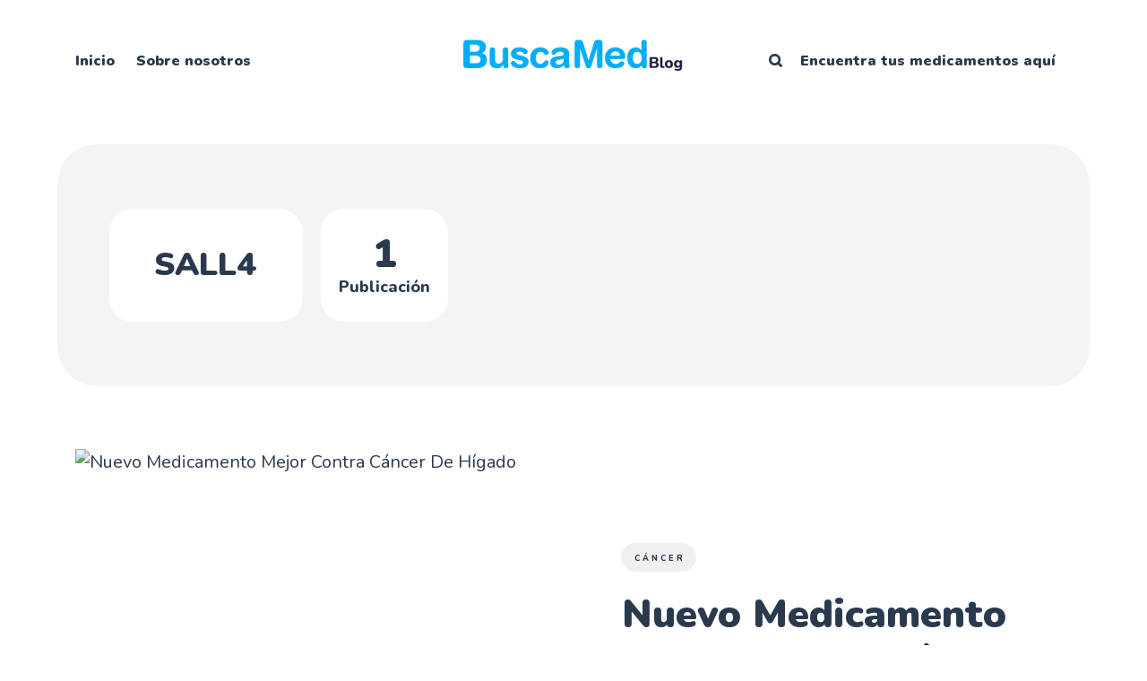

--- FILE ---
content_type: text/html; charset=utf-8
request_url: https://blog.buscamed.mx/tag/sall4/
body_size: 5620
content:
<!DOCTYPE html>
<html lang="es">
	<head>
		<meta charset="utf-8">
		<meta http-equiv="X-UA-Compatible" content="IE=edge">
		<title>SALL4 - Blog Buscamed</title>
		<meta name="HandheldFriendly" content="True">
		<meta name="viewport" content="width=device-width, initial-scale=1">
		<link rel="preconnect" href="https://fonts.googleapis.com"> 
<link rel="preconnect" href="https://fonts.gstatic.com" crossorigin>
<link rel="preload" as="style" href="https://fonts.googleapis.com/css2?family=Nunito:ital,wght@0,400;0,800;0,900;1,400;1,800;1,900&display=swap">
<link rel="stylesheet" href="https://fonts.googleapis.com/css2?family=Nunito:ital,wght@0,400;0,800;0,900;1,400;1,800;1,900&display=swap">		<link rel="stylesheet" type="text/css" href="https://blog.buscamed.mx/assets/css/screen.css?v=0aa95cd216">
		
		<link rel="icon" href="https://blog.buscamed.mx/content/images/size/w256h256/format/png/2024/08/logo_b-2.svg" type="image/png">
    <link rel="canonical" href="https://blog.buscamed.mx/tag/sall4/">
    <meta name="referrer" content="no-referrer-when-downgrade">
    
    <meta property="og:site_name" content="Blog Buscamed">
    <meta property="og:type" content="website">
    <meta property="og:title" content="SALL4 - Blog Buscamed">
    <meta property="og:url" content="https://blog.buscamed.mx/tag/sall4/">
    <meta property="og:image" content="https://blog.buscamed.mx/content/images/2024/09/busca_cover.jpg">
    <meta property="article:publisher" content="https://www.facebook.com/buscaamed">
    <meta name="twitter:card" content="summary_large_image">
    <meta name="twitter:title" content="SALL4 - Blog Buscamed">
    <meta name="twitter:url" content="https://blog.buscamed.mx/tag/sall4/">
    <meta name="twitter:image" content="https://blog.buscamed.mx/content/images/2024/09/busca_cover.jpg">
    <meta property="og:image:width" content="1200">
    <meta property="og:image:height" content="630">
    
    <script type="application/ld+json">
{
    "@context": "https://schema.org",
    "@type": "Series",
    "publisher": {
        "@type": "Organization",
        "name": "Blog Buscamed",
        "url": "https://blog.buscamed.mx/",
        "logo": {
            "@type": "ImageObject",
            "url": "https://blog.buscamed.mx/content/images/2024/09/logo_blog.png"
        }
    },
    "url": "https://blog.buscamed.mx/tag/sall4/",
    "name": "SALL4",
    "mainEntityOfPage": "https://blog.buscamed.mx/tag/sall4/"
}
    </script>

    <meta name="generator" content="Ghost 6.10">
    <link rel="alternate" type="application/rss+xml" title="Blog Buscamed" href="https://blog.buscamed.mx/rss/">
    <script defer src="https://cdn.jsdelivr.net/ghost/portal@~2.56/umd/portal.min.js" data-i18n="true" data-ghost="https://blog.buscamed.mx/" data-key="64f7623099e2bf6ed08f5ebf22" data-api="https://buscamed.ghost.io/ghost/api/content/" data-locale="es" crossorigin="anonymous"></script><style id="gh-members-styles">.gh-post-upgrade-cta-content,
.gh-post-upgrade-cta {
    display: flex;
    flex-direction: column;
    align-items: center;
    font-family: -apple-system, BlinkMacSystemFont, 'Segoe UI', Roboto, Oxygen, Ubuntu, Cantarell, 'Open Sans', 'Helvetica Neue', sans-serif;
    text-align: center;
    width: 100%;
    color: #ffffff;
    font-size: 16px;
}

.gh-post-upgrade-cta-content {
    border-radius: 8px;
    padding: 40px 4vw;
}

.gh-post-upgrade-cta h2 {
    color: #ffffff;
    font-size: 28px;
    letter-spacing: -0.2px;
    margin: 0;
    padding: 0;
}

.gh-post-upgrade-cta p {
    margin: 20px 0 0;
    padding: 0;
}

.gh-post-upgrade-cta small {
    font-size: 16px;
    letter-spacing: -0.2px;
}

.gh-post-upgrade-cta a {
    color: #ffffff;
    cursor: pointer;
    font-weight: 500;
    box-shadow: none;
    text-decoration: underline;
}

.gh-post-upgrade-cta a:hover {
    color: #ffffff;
    opacity: 0.8;
    box-shadow: none;
    text-decoration: underline;
}

.gh-post-upgrade-cta a.gh-btn {
    display: block;
    background: #ffffff;
    text-decoration: none;
    margin: 28px 0 0;
    padding: 8px 18px;
    border-radius: 4px;
    font-size: 16px;
    font-weight: 600;
}

.gh-post-upgrade-cta a.gh-btn:hover {
    opacity: 0.92;
}</style>
    <script defer src="https://cdn.jsdelivr.net/ghost/sodo-search@~1.8/umd/sodo-search.min.js" data-key="64f7623099e2bf6ed08f5ebf22" data-styles="https://cdn.jsdelivr.net/ghost/sodo-search@~1.8/umd/main.css" data-sodo-search="https://buscamed.ghost.io/" data-locale="es" crossorigin="anonymous"></script>
    
    <link href="https://blog.buscamed.mx/webmentions/receive/" rel="webmention">
    <script defer src="/public/cards.min.js?v=0aa95cd216"></script>
    <link rel="stylesheet" type="text/css" href="/public/cards.min.css?v=0aa95cd216">
    <script defer src="/public/member-attribution.min.js?v=0aa95cd216"></script>
    <script defer src="/public/ghost-stats.min.js?v=0aa95cd216" data-stringify-payload="false" data-datasource="analytics_events" data-storage="localStorage" data-host="https://blog.buscamed.mx/.ghost/analytics/api/v1/page_hit"  tb_site_uuid="f93d7956-efd3-4084-9463-f68f30b0d042" tb_post_uuid="undefined" tb_post_type="null" tb_member_uuid="undefined" tb_member_status="undefined"></script><style>:root {--ghost-accent-color: #00b4ff;}</style>
    <!-- Global site tag (gtag.js) - Google Analytics -->
<script async src="https://www.googletagmanager.com/gtag/js?id=G-7ERHHF1SB1"></script>
<script>
  window.dataLayer = window.dataLayer || [];
  function gtag(){dataLayer.push(arguments);}
  gtag('js', new Date());
  gtag('config', 'G-7ERHHF1SB1');
</script>

	  <meta name="robots" content="noindex, nofollow">
	</head>
	<script>
  document.addEventListener("DOMContentLoaded", function () {
    const scripts = document.querySelectorAll('script[type="application/ld+json"]');
    scripts.forEach(script => {
      try {
        const data = JSON.parse(script.textContent);
        if (data["@type"] === "Article" || data["@type"] === "BlogPosting") {
          delete data.datePublished;
          delete data.dateModified;
          script.textContent = JSON.stringify(data, null, 2);
        }
      } catch (e) {
        // Ignorar si no es JSON válido
      }
    });
  });
</script>

	<body class="tag-template tag-sall4">
		<div class="global-wrap">
			<div class="global-content">
				<header class="header-section">
	<div class="header-wrap">
		<div class="header-logo is-image">
				<a href="https://blog.buscamed.mx" class="is-image"><img src="https://blog.buscamed.mx/content/images/2024/09/logo_blog.png" alt="Blog Buscamed home"></a>
		</div>
		<div class="header-nav">
			<input id="toggle" class="header-checkbox" type="checkbox">
			<label class="header-toggle" for="toggle">
				<span>
					<span class="bar"></span>
					<span class="bar"></span>
					<span class="bar"></span>
				</span>
			</label>
			<nav class="is-search">
				<ul>
<li><a href="https://blog.buscamed.mx/" >Inicio</a></li>
<li><a href="https://blog.buscamed.mx/about/" >Sobre nosotros</a></li>
</ul>
				<ul>
					<li class="header-search" data-ghost-search><span>Buscar</span><svg role="img" viewBox="0 0 24 24" xmlns="http://www.w3.org/2000/svg"><path d="M16.281 19.26c-1.675 1.022-3.855 1.695-5.784 1.693C4.7 20.952 0 16.261 0 10.476S4.7 0 10.497 0s10.497 4.69 10.497 10.476c0 2-.633 4.034-1.618 5.644l3.902 3.893c.465.465.743 1.1.721 1.753-.04 1.121-.78 2-2.034 2.105-.663.056-1.313-.25-1.782-.717l-3.902-3.894zm-5.748-2.54c3.426-.02 6.238-2.841 6.238-6.265 0-3.435-2.834-6.264-6.275-6.264-3.443 0-6.278 2.829-6.278 6.264s2.835 6.262 6.278 6.262l.037.002z"/></svg></li>
					    <li class="signin"><a href="https://buscamed.com/">
        Encuentra tus medicamentos aquí
      </a></li>
				</ul>
			</nav>
		</div>
	</div>
</header>				<main class="global-main">
					<div class="archive-section">
	<div class="archive-wrap">
		<div class="archive-container is-custom">
			<div class="archive-content is-custom">
				<h1 class="archive-title">SALL4</h1>
			</div>
		</div>
		<div class="archive-counter is-custom">
			<span>1</span>
			<span>Publicación</span>
		</div>
	</div>
</div>
<div class="loop-section">
	<div class="loop-wrap">
		<article class="item is-hero">
	<div class="item-container">
		<a href="/nuevo-medicamento-puede-mejorar-la-terapia-contra-cancer-higado/" class="item-image global-image">
			<img srcset="/content/images/size/w400/wordpress/2018/08/h%C3%ADgado1.png 400w, 
			 /content/images/size/w800/wordpress/2018/08/h%C3%ADgado1.png 800w,
			 /content/images/size/w1200/wordpress/2018/08/h%C3%ADgado1.png 1200w"
	 sizes="(max-width:480px) 350px, 800px"
	 src="/content/images/size/w800/wordpress/2018/08/h%C3%ADgado1.png"
	 loading="lazy"
	 alt="Nuevo Medicamento Mejor Contra Cáncer De Hígado">		</a>
		<div class="item-content">
			<div class="item-tags global-tags">
								<a href="/tag/cancer/">cáncer</a>
			</div>
			<h2 class="item-title"><a href="/nuevo-medicamento-puede-mejorar-la-terapia-contra-cancer-higado/">Nuevo Medicamento Mejor Contra Cáncer De Hígado</a></h2>
			<p class="item-excerpt global-zigzag">
				<svg role='img' viewBox='0 0 136 24' xmlns='http://www.w3.org/2000/svg'><path d='M1.525 1.525a3.5 3.5 0 014.95 0L20 15.05 33.525 1.525a3.5 3.5 0 014.95 0L52 15.05 65.525 1.525a3.5 3.5 0 014.95 0L84 15.05 97.525 1.525a3.5 3.5 0 014.95 0L116 15.05l13.525-13.525a3.5 3.5 0 014.95 4.95l-16 16a3.5 3.5 0 01-4.95 0L100 8.95 86.475 22.475a3.5 3.5 0 01-4.95 0L68 8.95 54.475 22.475a3.5 3.5 0 01-4.95 0L36 8.95 22.475 22.475a3.5 3.5 0 01-4.95 0l-16-16a3.5 3.5 0 010-4.95z'/></svg>				Por Maria Cohut

Investigadores de muchas instituciones internacionales se han unido para diseñar
un medicamento más efectivo para la terapia contra el cáncer de...
			</p>
			<div class="item-meta global-meta">
				<div class="item-profile-image">
					<a href="/author/buscamed/" class="global-image">
						<img src="/content/images/size/w120/2022/05/New-Project--4-.png" loading="lazy" alt="BuscaMed">					</a>
				</div>
				<div class="item-authors">
					<a href="/author/buscamed/">BuscaMed</a>
					<div class="item-time">
						<time datetime="2019-10-17">17 de octubre de 2019</time> ∙ 3 minutos de lectura
					</div>
				</div>
			</div>
		</div>
	</div>
</article>
	</div>
</div><div class="pagination-section">
</div>
					<div class="subscribe-section">
	<div class="subscribe-wrap">
		<h3>Suscribirse a nuevas publicaciones</h3>
		<form data-members-form="subscribe" data-members-autoredirect="false" class="subscribe-form">
			<input data-members-email type="email" placeholder="Tu dirección de correo electrónico" aria-label="Tu dirección de correo electrónico" required>
			<button class="global-button" type="submit">Suscribirse</button>
		</form>
		<div class="subscribe-alert">
			<small class="alert-loading global-alert">Procesando tu solicitud</small>
			<small class="alert-success global-alert">Por favor, revisa tu bandeja de entrada y haz clic en el enlace para confirmar tu suscripción</small>
			<small class="alert-error global-alert">Hubo un error al enviar el correo electrónico</small>
		</div>
	</div>
</div>
				</main>
				<footer class="footer-section global-footer">
	<div class="footer-wrap">
		<div class="footer-data">
			<div class="footer-logo">
					<a href="https://blog.buscamed.mx" class="is-image"><img src="https://blog.buscamed.mx/content/images/2024/09/logo_blog.png" alt="Blog Buscamed home"></a>
			</div>
			<p class="footer-description">Explora temas de salud, medicamentos y consejos médicos prácticos en el blog oficial de Buscamed.</p>
			<div class="footer-icons">
				<a href="https://www.facebook.com/buscaamed" aria-label="link Facebook"><svg role="img" viewBox="0 0 24 24" xmlns="http://www.w3.org/2000/svg"><path d="M23.9981 11.9991C23.9981 5.37216 18.626 0 11.9991 0C5.37216 0 0 5.37216 0 11.9991C0 17.9882 4.38789 22.9522 10.1242 23.8524V15.4676H7.07758V11.9991H10.1242V9.35553C10.1242 6.34826 11.9156 4.68714 14.6564 4.68714C15.9692 4.68714 17.3424 4.92149 17.3424 4.92149V7.87439H15.8294C14.3388 7.87439 13.8739 8.79933 13.8739 9.74824V11.9991H17.2018L16.6698 15.4676H13.8739V23.8524C19.6103 22.9522 23.9981 17.9882 23.9981 11.9991Z"/></svg></a>
				<a class="social-link social-link-ig" href="https://www.instagram.com/buscamedmexico/" title="Instagram" target="_blank" rel="noopener"><svg role="img" viewBox="0 0 24 24" xmlns="http://www.w3.org/2000/svg"><path d="M12 0C8.74 0 8.333.015 7.053.072 5.775.132 4.905.333 4.14.63c-.789.306-1.459.717-2.126 1.384S.935 3.35.63 4.14C.333 4.905.131 5.775.072 7.053.012 8.333 0 8.74 0 12s.015 3.667.072 4.947c.06 1.277.261 2.148.558 2.913.306.788.717 1.459 1.384 2.126.667.666 1.336 1.079 2.126 1.384.766.296 1.636.499 2.913.558C8.333 23.988 8.74 24 12 24s3.667-.015 4.947-.072c1.277-.06 2.148-.262 2.913-.558.788-.306 1.459-.718 2.126-1.384.666-.667 1.079-1.335 1.384-2.126.296-.765.499-1.636.558-2.913.06-1.28.072-1.687.072-4.947s-.015-3.667-.072-4.947c-.06-1.277-.262-2.149-.558-2.913-.306-.789-.718-1.459-1.384-2.126C21.319 1.347 20.651.935 19.86.63c-.765-.297-1.636-.499-2.913-.558C15.667.012 15.26 0 12 0zm0 2.16c3.203 0 3.585.016 4.85.071 1.17.055 1.805.249 2.227.415.562.217.96.477 1.382.896.419.42.679.819.896 1.381.164.422.36 1.057.413 2.227.057 1.266.07 1.646.07 4.85s-.015 3.585-.074 4.85c-.061 1.17-.256 1.805-.421 2.227-.224.562-.479.96-.899 1.382-.419.419-.824.679-1.38.896-.42.164-1.065.36-2.235.413-1.274.057-1.649.07-4.859.07-3.211 0-3.586-.015-4.859-.074-1.171-.061-1.816-.256-2.236-.421-.569-.224-.96-.479-1.379-.899-.421-.419-.69-.824-.9-1.38-.165-.42-.359-1.065-.42-2.235-.045-1.26-.061-1.649-.061-4.844 0-3.196.016-3.586.061-4.861.061-1.17.255-1.814.42-2.234.21-.57.479-.96.9-1.381.419-.419.81-.689 1.379-.898.42-.166 1.051-.361 2.221-.421 1.275-.045 1.65-.06 4.859-.06l.045.03zm0 3.678c-3.405 0-6.162 2.76-6.162 6.162 0 3.405 2.76 6.162 6.162 6.162 3.405 0 6.162-2.76 6.162-6.162 0-3.405-2.76-6.162-6.162-6.162zM12 16c-2.21 0-4-1.79-4-4s1.79-4 4-4 4 1.79 4 4-1.79 4-4 4zm7.846-10.405c0 .795-.646 1.44-1.44 1.44-.795 0-1.44-.646-1.44-1.44 0-.794.646-1.439 1.44-1.439.793-.001 1.44.645 1.44 1.439z"/></svg></a>
				

			</div>
		</div>
		<div class="footer-nav">
		</div>
	</div>
	<div class="footer-copyright">
		<a href="https://blog.buscamed.mx">Blog Buscamed</a> &copy; 2025.
		Todos los derechos reservados. Publicado con <a href="https://ghost.org" target="_blank" rel="noopener noreferrer">Ghost</a> y <a href="https://fueko.net" target="_blank" rel="noopener">Okiro</a>.
	</div>
</footer>
			</div>
		</div>
		<div id="notifications" class="global-notification">
	<div class="subscribe">Te has suscrito exitosamente a Blog Buscamed</div>
	<div class="signin">¡Bienvenido de nuevo! Has iniciado sesión con éxito.</div>
	<div class="signup">¡Genial! Te has registrado con éxito.</div>
	<div class="update-email">¡Éxito! Tu correo electrónico ha sido actualizado.</div>
	<div class="expired">Tu enlace ha expirado</div>
	<div class="checkout-success">¡Éxito! Revisa tu correo electrónico para el enlace mágico de inicio de sesión.</div>
</div>
				<script src="https://blog.buscamed.mx/assets/js/global.js?v=0aa95cd216"></script>
		<script src="https://blog.buscamed.mx/assets/js/index.js?v=0aa95cd216"></script>
		
		<script>
!function(){"use strict";const p=new URLSearchParams(window.location.search),isAction=p.has("action"),isStripe=p.has("stripe"),success=p.get("success"),action=p.get("action"),stripe=p.get("stripe"),n=document.getElementById("notifications"),a="is-subscribe",b="is-signin",c="is-signup",f="is-update-email",d="is-expired",e="is-checkout-success";p&&(isAction&&(action=="subscribe"&&success=="true"&&n.classList.add(a),action=="signup-paid"&&success=="true"&&n.classList.add(a),action=="signin"&&success=="true"&&n.classList.add(b),action=="signup"&&success=="true"&&n.classList.add(c),action=="updateEmail"&&success=="true"&&n.classList.add(f),success=="false"&&n.classList.add(d)),isStripe&&stripe=="success"&&n.classList.add(e),(isAction||isStripe)&&setTimeout(function(){window.history.replaceState(null,null,window.location.pathname),n.classList.remove(a,b,c,d,e,f)},5000))}();
</script>

		
		
		
	</body>
</html>

--- FILE ---
content_type: text/css; charset=UTF-8
request_url: https://blog.buscamed.mx/assets/css/screen.css?v=0aa95cd216
body_size: 17768
content:
/* //////////////////////////////////////////////////////////////////////////

   Okiro 3.4.0

   //////////////////////////////////////////////////////////////////////////
    
   I. Customize
   |
   ├─ Global settings
   ├─ Fonts
   ├─ Colors
   ├─ Light version
   ├─ Dark version
   ├─ Logo for dark version
   └─ Hide 'Portal' notifications

   II. 3rd party scripts
   |
   ├─ Normalize.css
   └─ lightense-images.js, progress bar

   III. Theme
   |
   ├─ 1.Global
   ├─ 2.Header
   ├─ 3.Featured
   ├─ 4.Loop
   ├─ 5.Pagination
   ├─ 6.Search function
   ├─ 7.Post — Header
   ├─ 8.Post — Content
   ├─ 9.Post — Share
   ├─ 10.Post — Navigation
   ├─ 11.Post — Comments
   ├─ 12.Author & Tag page
   ├─ 13.Subscribe form
   ├─ 14.Footer
   ├─ 15.Custom — Pages
   ├─ 16.Custom — Error page
   ├─ 17.Custom — Membership page
   ├─ 18.Custom — Account page
   ├─ 19.Custom — Tags & Authors page
   └─ 20.Colors
   
   //////////////////////////////////////////////////////////////////////////

   I. Customize

   ////////////////////////////////////////////////////////////////////////// */

:root {
  /* Global settings
   –––––––––––––––––––––––––––––––––––––––––––––––––––– */

  /* Logo */
  --height-logo-header: 45px;
  --height-logo-footer: 35px;
  --height-logo-mobile: 35px;

  /* Border radius */
  --border-radius: 22px;

  /* Global wrapper */
  --max-width-global-wrap: 1460px;

  /* Top post card wrapper */
  --max-width-hero-wrap: 1240px;

  /* Posts card wrapper */
  --max-width-cards-wrap: 1120px;

  /* Post content wrapper */
  --max-width-post-wrap: 700px;

  /* Fonts
   –––––––––––––––––––––––––––––––––––––––––––––––––––– */

  /* Headings, logo, search results */
  --font-family-one: "Nunito", sans-serif;
  --font-weight-one-regular: 400;
  --font-weight-one-extra-bold: 800;
  --font-weight-one-black: 900;

  /* Post content */
  --font-family-two: "Nunito", sans-serif;
  --font-weight-two-regular: 400;

  /* Colors
   –––––––––––––––––––––––––––––––––––––––––––––––––––– */

  /* Color of details */
  --ghost-accent-color: #646eff;

  /* Backgrounds */
  --color-gray: #f4f4f7;
  --color-pearl: #ede7e7;
  --color-avocado: #e6f5ca;
  --color-cream: #fdeacc;
  --color-sand: #ffeab9;
  --color-rose: #fce6f0;
  --color-peach: #fddfd8;
  --color-iris: #e1e6ff;
  --color-sky: #e0e9ff;
  --color-lavender: #e8e5ff;
  --color-pool: #d7f8ff;
  --color-aqua: #d2f8f0;
  --color-seafoam: #c3f4df;
  --color-turquoise: #b0f3f7;

  /* Light version
   –––––––––––––––––––––––––––––––––––––––––––––––––––– */

  /* Fonts */
  --color-font-one: #2b394e;
  --color-font-two: #2b394e;
  --color-font-input: #dbdbdf;

  /* Background & Elements */
  --color-one: #f4f4f7;
  --color-two: #ededf1;
  --color-three: #b8b8bd;
  --color-four: rgba(0, 0, 0, 0.06);
  --color-five: rgba(0, 0, 0, 0.1);
  --color-six: rgba(0, 0, 0, 0.06);
  --color-seven: rgba(0, 0, 0, 0.1);
  --color-white: #fff;
  --color-body: #fff;

  /* Alerts */
  --color-alert-success: #aaef52;
  --color-alert-error: #ff6c78;

  /* Overlay */
  --overlay-search: rgba(0, 0, 0, 0.6);
  --overlay-button: rgba(0, 0, 0, 1);

  /* Invert */
  --invert-zigzag: invert(0);
}

/* Dark version
   –––––––––––––––––––––––––––––––––––––––––––––––––––– */
.dark-mode {
  /* Fonts */
  --color-font-one: #f7f9f9;
  --color-font-two: #1f2833;
  --color-font-input: #394555;

  /* Background & Elements */
  --color-one: #2a3343;
  --color-two: #344052;
  --color-three: #5b6d83;
  --color-four: rgba(0, 0, 0, 0.08);
  --color-five: rgba(0, 0, 0, 0.12);
  --color-six: #344052;
  --color-seven: #3e4c61;
  --color-body: #1f2833;

  /* Invert */
  --invert-zigzag: invert(1);
}

/* Automatic dark version [duplicate dark version]
   –––––––––––––––––––––––––––––––––––––––––––––––––––– */
@media (prefers-color-scheme: dark) {
  .auto-dark-mode {
    /* Fonts */
    --color-font-one: #f7f9f9;
    --color-font-two: #1f2833;
    --color-font-input: #394555;

    /* Background & Elements */
    --color-one: #2a3343;
    --color-two: #344052;
    --color-three: #5b6d83;
    --color-four: rgba(0, 0, 0, 0.08);
    --color-five: rgba(0, 0, 0, 0.12);
    --color-six: #344052;
    --color-seven: #3e4c61;
    --color-body: #1f2833;

    /* Invert */
    --invert-zigzag: invert(1);
  }
}

/* Logo for dark version
   –––––––––––––––––––––––––––––––––––––––––––––––––––– */
@media (prefers-color-scheme: dark) {
  .auto-dark-mode a.is-dark + a {
    display: none;
  }
}

@media (prefers-color-scheme: light) {
  .auto-dark-mode a.is-dark {
    display: none;
  }
}

/* Hide 'Portal' notifications
   –––––––––––––––––––––––––––––––––––––––––––––––––––– */
iframe[title="portal-notification"] {
  display: none;
}

/* //////////////////////////////////////////////////////////////////////////

   II. 3rd party scripts

   ////////////////////////////////////////////////////////////////////////// */

/* Normalize.css
   –––––––––––––––––––––––––––––––––––––––––––––––––––– 
   Version : 8.0.1
   Website : necolas.github.io/normalize.css
   Repo    : github.com/necolas/normalize.css
   Author  : Nicolas Gallagher
   License : MIT
   –––––––––––––––––––––––––––––––––––––––––––––––––––– */
html {
  line-height: 1.15;
  -webkit-text-size-adjust: 100%;
}
body {
  margin: 0;
}
main {
  display: block;
}
h1 {
  font-size: 2em;
  margin: 0.67em 0;
}
hr {
  overflow: visible;
  box-sizing: content-box;
  height: 0;
}
pre {
  font-family: monospace, monospace;
  font-size: 1em;
}
a {
  background-color: transparent;
}
abbr[title] {
  text-decoration: underline;
  text-decoration: underline dotted;
  border-bottom: none;
}
b,
strong {
  font-weight: bolder;
}
code,
kbd,
samp {
  font-family: monospace, monospace;
  font-size: 1em;
}
small {
  font-size: 80%;
}
sub,
sup {
  font-size: 75%;
  line-height: 0;
  position: relative;
  vertical-align: baseline;
}
sub {
  bottom: -0.25em;
}
sup {
  top: -0.5em;
}
img {
  border-style: none;
}
button,
input,
optgroup,
select,
textarea {
  font-family: inherit;
  font-size: 100%;
  line-height: 1.15;
  margin: 0;
}
button,
input {
  overflow: visible;
}
button,
select {
  text-transform: none;
}
button,
[type="button"],
[type="reset"],
[type="submit"] {
  -webkit-appearance: button;
}
button::-moz-focus-inner,
[type="button"]::-moz-focus-inner,
[type="reset"]::-moz-focus-inner,
[type="submit"]::-moz-focus-inner {
  padding: 0;
  border-style: none;
}
button:-moz-focusring,
[type="button"]:-moz-focusring,
[type="reset"]:-moz-focusring,
[type="submit"]:-moz-focusring {
  outline: 1px dotted ButtonText;
}
fieldset {
  padding: 0.35em 0.75em 0.625em;
}
legend {
  display: table;
  box-sizing: border-box;
  max-width: 100%;
  padding: 0;
  white-space: normal;
  color: inherit;
}
progress {
  vertical-align: baseline;
}
textarea {
  overflow: auto;
}
[type="checkbox"],
[type="radio"] {
  box-sizing: border-box;
  padding: 0;
}
[type="number"]::-webkit-inner-spin-button,
[type="number"]::-webkit-outer-spin-button {
  height: auto;
}
[type="search"] {
  outline-offset: -2px;
  -webkit-appearance: textfield;
}
[type="search"]::-webkit-search-decoration {
  -webkit-appearance: none;
}
::-webkit-file-upload-button {
  font: inherit;
  -webkit-appearance: button;
}
details {
  display: block;
}
summary {
  display: list-item;
}
template {
  display: none;
}
[hidden] {
  display: none;
}

/* Custom settings for lightense-images.js, progress bar
   –––––––––––––––––––––––––––––––––––––––––––––––––––– */
.lightense-backdrop {
  z-index: 99998 !important;
  background-color: var(--color-body) !important;
  -webkit-backdrop-filter: initial !important;
  backdrop-filter: initial !important;
}
.lightense-wrap ~ br,
.lightense-wrap ~ small {
  display: none;
}
.lightense-wrap img {
  border-radius: 0 !important;
}
.post-progress {
  position: fixed;
  z-index: 90;
  top: 0;
  right: 0;
  left: 0;
  width: 100%;
  height: 8px;
  transition: opacity 0.15s ease-out 0.3s;
  border: none;
  outline: none;
  -webkit-appearance: none;
  -moz-appearance: none;
  appearance: none;
}
.post-progress:not([value]) {
  display: none;
}
.post-progress,
.post-progress[value]::-webkit-progress-bar {
  background-color: transparent;
}
.post-progress[value]::-webkit-progress-value {
  background-color: var(--ghost-accent-color);
}
.post-progress[value]::-moz-progress-bar {
  background-color: var(--ghost-accent-color);
}
.post-progress[value="1"] {
  opacity: 0;
}

/* //////////////////////////////////////////////////////////////////////////

   III. Theme
   
   ////////////////////////////////////////////////////////////////////////// */

/* --------------------------------------------------------------------------
   1.Global
   -------------------------------------------------------------------------- */

/* --------------------------------------------------------------------------
   Logo Scale Header
      -------------------------------------------------------------------------- */
.btn-meds-icon {
  width: 20px; /* Tamaño ajustado de la imagen */
  height: auto; /* Mantener proporciones */
}
/* --------------------------------------------------------------------------*/

html {
  font-size: 62.5%;
}

html,
body {
  height: 100%;
  max-height: 100%;
  -webkit-font-smoothing: antialiased;
  -moz-osx-font-smoothing: grayscale;
  -webkit-tap-highlight-color: rgba(0, 0, 0, 0);
}

body {
  font-family: var(--font-family-one);
  font-size: 20px;
  font-weight: var(--font-weight-one-regular);
  line-height: 1.5;
  word-wrap: break-word;
  word-break: break-word;
  color: var(--color-font-one);
  background-color: var(--color-body);
}

/* Typography
   –––––––––––––––––––––––––––––––––––––––––––––––––––– */
h1,
h2,
h3,
h4,
h5,
h6,
input,
textarea,
blockquote {
  line-height: 1.3;
}

h1,
h2,
h3,
h4,
h5,
h6 {
  font-weight: var(--font-weight-one-black);
}

/* Links
   –––––––––––––––––––––––––––––––––––––––––––––––––––– */
a {
  text-decoration: none;
  color: var(--color-font-one);
}

/* input & textarea
   –––––––––––––––––––––––––––––––––––––––––––––––––––– */
input,
textarea {
  color: var(--color-font-one);
  border: none;
  border-radius: 0;
  outline: none;
  background-color: transparent;
  box-shadow: none;
}

input {
  font-weight: var(--font-weight-one-regular);
}

input:focus {
  color: var(--color-font-one);
}

input::-webkit-input-placeholder,
textarea::-webkit-input-placeholder {
  color: var(--color-font-one);
}

input::-moz-placeholder,
textarea::-moz-placeholder {
  opacity: 1;
  color: var(--color-font-one);
}

input::-ms-input-placeholder,
textarea::-ms-input-placeholder {
  ccolor: var(--color-font-one);
}

input::placeholder,
textarea::placeholder {
  color: var(--color-font-one);
}

/* Global margin
   –––––––––––––––––––––––––––––––––––––––––––––––––––– */
:root {
  --margin: 5px;
}

/* RWD — Margin items
   –––––––––––––––––––––––––––––––––––––––––––––––––––– */
@media (min-width: 321px) {
  :root {
    --margin: 10px;
  }
}
@media (min-width: 1025px) {
  :root {
    --margin: 20px;
  }
}

/* Link overlay
   –––––––––––––––––––––––––––––––––––––––––––––––––––– */
.global-link {
  position: absolute;
  z-index: 1;
  top: 0;
  right: 0;
  bottom: 0;
  left: 0;
}

/* Image
   –––––––––––––––––––––––––––––––––––––––––––––––––––– */
.global-image img {
  display: block;
  width: 100%;
  height: 100%;
  -o-object-fit: cover;
  object-fit: cover;
}

.global-bg-image {
  background: no-repeat center center/cover;
}

/* Button
   –––––––––––––––––––––––––––––––––––––––––––––––––––– */
.global-button {
  font-size: 20px;
  font-weight: var(--font-weight-one-black);
  line-height: 1.5;
  position: relative;
  z-index: 0;
  display: inline-block;
  padding: 22px 26px;
  cursor: pointer;
  text-align: center;
  color: var(--color-white) !important;
  border: none;
  outline: none;
  background-color: transparent;
}

.global-button,
.global-button::before,
.global-button::after {
  border-radius: 100px;
}

.global-button::before,
.global-button::after {
  position: absolute;
  top: 0;
  right: 0;
  bottom: 0;
  left: 0;
  content: "";
  transition: opacity 0.15s ease;
}

.global-button::before {
  z-index: -1;
  opacity: 0;
  background-color: var(--overlay-button);
}

.global-button:hover::before {
  opacity: 0.15;
}

.global-button::after {
  z-index: -2;
  background-color: var(--ghost-accent-color);
}

/* Meta & Tags
   –––––––––––––––––––––––––––––––––––––––––––––––––––– */
.global-meta,
.global-tags {
  font-weight: var(--font-weight-one-extra-bold);
  max-width: 700px;
}

.global-tags {
  line-height: 1;
}

.global-meta {
  font-size: 16px;
  line-height: 1.2;
}

.global-meta a:hover {
  text-decoration: underline;
}

.global-tags a {
  font-size: 9px;
  line-height: 10px;
  display: inline-block;
  margin: 0 8px 8px 0;
  padding: 12px 12px 10px;
  transition: background-color 0.15s ease;
  text-indent: 3px;
  letter-spacing: 3px;
  text-transform: uppercase;
  border-radius: 100px;
  background-color: var(--color-six);
}

.global-tags a:last-of-type {
  margin-bottom: 22px;
}

.global-tags a:hover {
  background-color: var(--color-seven);
}

/* Pointer-events
   –––––––––––––––––––––––––––––––––––––––––––––––––––– */
.global-pointer {
  position: relative;
  z-index: 1;
  pointer-events: none;
}

.global-pointer a {
  pointer-events: auto;
}

/* Excerpt
   –––––––––––––––––––––––––––––––––––––––––––––––––––– */
.global-excerpt {
  font-size: 14px;
  display: -webkit-box;
  overflow-y: hidden;
  margin-bottom: 0;
  -webkit-box-orient: vertical;
  -webkit-line-clamp: 6;
}

/* Zigzag
   –––––––––––––––––––––––––––––––––––––––––––––––––––– */
.global-zigzag svg {
  display: block;
  width: 80px;
  margin-bottom: 10px;
  fill: var(--color-six);
}

/* Vertical label
   –––––––––––––––––––––––––––––––––––––––––––––––––––– */
.global-label {
  font-size: 10px;
  font-weight: var(--font-weight-one-black);
  line-height: 1.2;
  position: absolute;
  left: 0;
  display: flex;
  justify-content: flex-end;
  width: 300px;
  margin-top: 0;
  transform: translate(-58%, 120px) rotate(-90deg);
  text-align: right;
  letter-spacing: 8px;
  text-transform: uppercase;
}

.global-label svg {
  display: none;
  width: 90px;
  margin-top: 10px;
  margin-bottom: 5px;
}

/* Sections
   –––––––––––––––––––––––––––––––––––––––––––––––––––– */
.global-sections {
  position: relative;
  display: flex;
  align-items: flex-start;
  flex-grow: 1;
  flex-wrap: wrap;
  justify-content: space-between;
  width: 100%;
  margin: 0 auto 14vh;
}

.global-sections + .global-sections {
  margin-top: -6vh;
}

.global-sections-items-1 {
  justify-content: center;
  max-width: 270px;
}

.global-sections-items-2 {
  max-width: 540px;
}

.global-sections-items-3 {
  max-width: 830px;
}

.global-sections-items-4 {
  max-width: var(--max-width-cards-wrap);
}

.global-sections-items-5 {
  max-width: 100%;
}

.global-sections .item-section {
  position: relative;
  flex: 1 0 calc(173px - var(--margin) * 2);
  box-sizing: border-box;
  max-width: 230px;
  margin: 0 var(--margin);
  padding: 18px;
  transition: transform 0.2s ease;
  border-radius: calc(var(--border-radius) + var(--border-radius) / 5);
  background-color: var(--color-one);
}

.global-sections .item-section:hover {
  transform: translateY(-4px);
}

.global-sections img {
  height: 165px;
  margin-bottom: 14px;
  border-radius: calc(var(--border-radius) / 1.8);
}

.global-sections-content {
  padding: 0 10px;
}

.global-sections h3 {
  font-size: 20px;
  margin-top: 0;
  margin-bottom: 1vh;
}

.global-sections-meta {
  font-size: 13px;
  line-height: 1.4;
}

/* Alerts
   –––––––––––––––––––––––––––––––––––––––––––––––––––– */
.global-heading {
  font-size: 22px;
  font-weight: var(--font-weight-one-black);
  display: block;
  width: 100%;
  margin: 7vh 0 10px;
  text-align: center;
}

/* Alerts
   –––––––––––––––––––––––––––––––––––––––––––––––––––– */
.global-alert {
  font-size: 14px;
  font-weight: var(--font-weight-one-extra-bold);
  line-height: 1.2;
  display: none;
  padding: 13px 23px;
  text-align: center;
  border-radius: 100px;
  background-color: var(--color-two);
}

.global-alert.alert-success,
.global-alert.alert-error {
  color: var(--color-font-two);
}

.global-alert.alert-success {
  background-color: var(--color-alert-success);
}

.global-alert.alert-error {
  background-color: var(--color-alert-error);
}

/* Members — Question about member account
   –––––––––––––––––––––––––––––––––––––––––––––––––––– */
small.global-question {
  font-size: 13px;
  display: block;
  margin-top: 4vh;
  text-align: center;
}

small.global-question a {
  font-weight: var(--font-weight-one-extra-bold);
}

small.global-question a:hover {
  text-decoration: underline;
}

/* Members — Labels
   –––––––––––––––––––––––––––––––––––––––––––––––––––– */
.global-members-label {
  position: absolute;
  right: 22px;
  bottom: 22px;
  display: flex;
  align-items: center;
  justify-content: center;
  width: 32px;
  height: 32px;
  border-radius: 100px;
  background-color: var(--color-six);
}

.global-members-label svg {
  height: 14px;
  fill: var(--color-font-one);
}

/* Members — Notifications
   –––––––––––––––––––––––––––––––––––––––––––––––––––– */
.global-notification div {
  font-size: 16px;
  font-weight: var(--font-weight-one-extra-bold);
  position: fixed;
  z-index: 100;
  top: 25px;
  right: 10px;
  left: 10px;
  display: none;
  visibility: hidden;
  max-width: 600px;
  margin: 0 auto;
  padding: 20px;
  transform: translateY(-150%);
  -webkit-animation: slideDownNotification 5s cubic-bezier(0.19, 1, 0.22, 1)
    forwards;
  animation: slideDownNotification 5s cubic-bezier(0.19, 1, 0.22, 1) forwards;
  text-align: center;
  color: var(--color-font-two);
  border-radius: calc(var(--border-radius) / 2);
  background-color: var(--color-alert-success);
}

.global-notification .expired {
  background-color: var(--color-alert-error);
}

.global-notification.is-subscribe .subscribe,
.global-notification.is-signin .signin,
.global-notification.is-signup .signup,
.global-notification.is-update-email .update-email,
.global-notification.is-expired .expired,
.global-notification.is-checkout-success .checkout-success {
  display: block;
}

@-webkit-keyframes slideDownNotification {
  15% {
    transform: translateY(0);
  }
  85% {
    transform: translateY(0);
  }
  100% {
    visibility: visible;
  }
}

@keyframes slideDownNotification {
  15% {
    transform: translateY(0);
  }
  85% {
    transform: translateY(0);
  }
  100% {
    visibility: visible;
  }
}

/* Wrap & Sticky Footer
   –––––––––––––––––––––––––––––––––––––––––––––––––––– */
.global-wrap,
.global-content {
  height: 100%;
}

.global-content {
  position: relative;
  display: flex;
  flex-direction: column;
  padding: 0 80px;
}

.global-main {
  flex: 1 0 auto;
  width: 100%;
  max-width: var(--max-width-global-wrap);
  margin: 0 auto;
}

.global-footer {
  flex-shrink: 0;
}

/* RWD — Global settings
   –––––––––––––––––––––––––––––––––––––––––––––––––––– */
@media (max-width: 1440px) {
  .global-sections h3 {
    font-size: 19px;
  }
}

@media (max-width: 1280px) and (min-width: 769px) {
  .global-sections-items-5 .item-section:nth-of-type(5) {
    display: none;
  }
}

@media (max-width: 1280px) {
  .global-content {
    padding-right: 5%;
    padding-left: 5%;
  }

  .global-sections .item-section {
    padding: 16px;
    border-radius: var(--border-radius);
  }

  .global-sections img {
    margin-bottom: 10px;
    border-radius: calc(var(--border-radius) / 2);
  }

  .global-sections-items-4 img,
  .global-sections-items-5 img {
    height: 150px;
  }

  .global-sections-content {
    padding-right: 5px;
    padding-left: 5px;
  }

  .global-heading {
    margin-top: 4vh;
  }
}

@media (max-width: 1024px) {
  .global-label {
    position: relative;
    align-items: center;
    flex-basis: 100%;
    flex-direction: column;
    min-height: 60px;
    margin-bottom: 20px;
    transform: translate(0) rotate(0);
    text-align: center;
    text-indent: 3px;
    letter-spacing: 3px;
  }

  .global-label svg {
    display: inline-block;
  }

  .global-sections {
    margin-bottom: 12vh;
  }

  .global-sections-items-2 {
    max-width: 480px;
  }

  .global-sections-items-3 {
    max-width: 760px;
  }

  .global-sections-items-4 img,
  .global-sections-items-5 img {
    height: 140px;
  }

  .global-sections h3 {
    font-size: 16px;
  }

  .global-sections-meta {
    display: none;
  }
}

@media (max-width: 768px) {
  .global-tags a {
    text-indent: 2px;
    letter-spacing: 2px;
  }

  .global-sections {
    align-items: stretch;
    justify-content: center;
    margin-bottom: 8vh;
  }

  .global-sections .item-section {
    max-width: 100%;
    margin-bottom: calc(var(--margin) * 2);
  }
}

@media (max-width: 768px) and (min-width: 481px) {
  .global-sections-items-4 .item-section:nth-of-type(4) {
    display: none;
  }
}

@media (max-width: 480px) {
  .global-button {
    font-size: 16px;
    padding: 18px 20px;
  }

  .global-sections {
    max-width: 100%;
  }

  .global-sections .item-section {
    flex-basis: calc(50% - var(--margin) * 2);
    padding: 14px;
    border-radius: calc(var(--border-radius) / 1.3);
  }

  .global-sections-items-5 .item-section:nth-of-type(5) {
    display: none;
  }

  .global-sections h3 {
    font-size: 15px;
  }

  .global-sections img {
    height: 120px;
  }

  .global-heading {
    font-size: 16px;
  }

  small.global-question,
  .global-alert {
    font-size: 12px;
  }
}

@media (max-width: 320px) {
  .global-sections img {
    height: 90px;
  }
}

/* RWD — Fixed sub-pixel rendering
   –––––––––––––––––––––––––––––––––––––––––––––––––––– */
@media (min-width: 1025px) {
  .item,
  .item-section,
  .nextprev-wrap section,
  .post-content .kg-bookmark-container {
    will-change: transform;
  }

  _:lang(x) + _:-webkit-full-screen-document,
  .item,
  .item-section,
  .nextprev-wrap section,
  .post-content .kg-bookmark-container {
    will-change: auto;
  }
}

/* --------------------------------------------------------------------------
   2.Header
   -------------------------------------------------------------------------- */
.header-section {
  box-sizing: border-box;
  max-width: 100%;
  margin: 0 var(--margin);
}

.header-wrap {
  font-weight: var(--font-weight-one-black);
  position: relative;
  margin: 40px 0 calc(var(--height-logo-header) + 3vh);
}

.header-wrap,
.header-nav nav,
.header-nav nav > ul + ul {
  display: flex;
  align-items: center;
}

/* Logo
   –––––––––––––––––––––––––––––––––––––––––––––––––––– */
.header-logo {
  position: absolute;
  z-index: 98;
  left: 50%;
  display: inline-block;
  flex: 1 0 auto;
  box-sizing: border-box;
  text-align: center;
  word-break: normal;
}

.header-logo.is-image {
  top: 0;
}

.header-logo,
.header-logo .is-image {
  line-height: 0;
}

.header-logo .is-image,
.header-logo .is-title {
  position: relative;
  left: -50%;
  display: inline-block;
  overflow: hidden;
  margin: 0;
}

.header-logo .is-image a {
  display: block;
}

.header-logo .is-image img {
  max-height: var(--height-logo-header);
}

.header-logo .is-image img,
.header-logo .is-title {
  max-width: 300px;
}

.header-logo .is-title {
  font-size: 42px;
  line-height: 1;
}

/* Navigation
   –––––––––––––––––––––––––––––––––––––––––––––––––––– */
.header-nav {
  position: relative;
  z-index: 99;
  flex: 0 1 100%;
  pointer-events: none;
}

.header-nav nav {
  box-sizing: border-box;
  width: 100%;
  min-height: 54px;
  padding: 0;
}

.header-nav nav ul {
  z-index: 1;
  margin: 0;
  padding: 0;
  list-style: none;
  word-break: normal;
}

.header-nav nav > ul {
  flex-grow: 1;
}

.header-nav nav > ul + ul {
  flex: 0 0 auto;
}

.header-nav li,
.header-nav a {
  font-size: 19px;
  display: inline-block;
  pointer-events: auto;
}

/* Item
   –––––––––––––––––––––––––––––––––––––––––––––––––––– */
.header-nav a {
  line-height: 1.5;
  position: relative;
  margin: 0 30px 0 0;
  padding: 0;
}

.header-nav a:not(.global-button)::before {
  position: absolute;
  top: 0;
  right: -7px;
  width: 7px;
  height: 7px;
  content: "";
  transition: background-color 0.3s ease;
  border-radius: 100%;
}

.header-nav a:not(.global-button).is-active::before,
.header-nav a:not(.global-button).is-active:hover::before {
  background-color: var(--ghost-accent-color);
}

.header-nav a:not(.global-button):hover::before {
  background-color: var(--color-three);
}

/* Dropdown
   –––––––––––––––––––––––––––––––––––––––––––––––––––– */
.header-nav .is-dropdown {
  cursor: pointer;
  -webkit-user-select: none;
  -moz-user-select: none;
  -ms-user-select: none;
  user-select: none;
}

.header-nav .is-dropdown ul {
  position: absolute;
  z-index: 999;
  top: 50px;
  display: none;
  min-width: 120px;
  margin: 0;
  padding: 20px 20px 15px 26px;
  list-style: none;
  cursor: default;
  transform: translateX(-27px);
  border-radius: calc(var(--border-radius) / 2);
  background-color: var(--color-two);
}

.header-nav .is-dropdown.is-active ul,
.header-nav .is-dropdown ul li {
  display: block;
}

.header-nav .is-dropdown ul li {
  position: relative;
  padding-bottom: 8px;
}

.header-nav .is-dropdown a {
  display: inline-block;
  margin-right: 8px;
  text-decoration: none;
  word-break: break-word;
}

.header-nav .is-dropdown a::before {
  top: 1px;
}

.header-nav .is-dropdown svg {
  width: 30px;
  margin: 0 0 3px;
  cursor: pointer;
  fill: var(--color-font-one);
}

/* Login panel
   –––––––––––––––––––––––––––––––––––––––––––––––––––– */
.header-nav .signup a {
  margin-right: 0;
  padding: 12px 22px;
}

.header-nav .signin,
.header-nav .account {
  margin-left: 30px;
}

/* Search icon
   –––––––––––––––––––––––––––––––––––––––––––––––––––– */
.header-search {
  line-height: 0;
}

.header-search span {
  font-size: 15px;
  display: none;
  margin-right: 8px;
  color: var(--color-white);
}

.header-search svg {
  width: 18px;
  cursor: pointer;
  fill: var(--color-font-one);
}

/* Toogle
   –––––––––––––––––––––––––––––––––––––––––––––––––––– */
.header-checkbox,
.header-checkbox:checked,
.header-toggle,
.header-checkbox:checked ~ nav {
  display: none;
}

.header-toggle,
.header-toggle > span,
.header-checkbox:checked ~ nav ul {
  position: relative;
}

.header-toggle .bar,
.header-checkbox:checked ~ nav {
  position: absolute;
}

.header-toggle {
  z-index: 99;
  overflow: visible;
  width: 25px;
  height: 25px;
  margin: 0;
  padding: 5px;
  cursor: pointer;
  opacity: 1;
  border: none;
  outline: none;
  background-color: transparent;
}

.header-toggle > span {
  top: 50%;
}

.header-toggle > span,
.header-toggle .bar {
  display: block;
  width: 100%;
}

.header-toggle .bar {
  height: 4px;
  content: "";
  transition: transform 0.3s cubic-bezier(0.645, 0.045, 0.355, 1),
    top 0.3s cubic-bezier(0.645, 0.045, 0.355, 1) 0.2s;
  border-radius: 100px;
  background-color: var(--color-font-one);
}

.header-toggle .bar:nth-child(1) {
  top: -10px;
}

.header-toggle .bar:nth-child(3) {
  top: 10px;
}

.header-checkbox:checked ~ label .bar {
  transition: transform 0.3s cubic-bezier(0.645, 0.045, 0.355, 1) 0.3s,
    top 0.3s cubic-bezier(0.645, 0.045, 0.355, 1);
}

.header-checkbox:checked ~ label .bar:nth-child(1),
.header-checkbox:checked ~ label .bar:nth-child(3) {
  top: 0;
}

.header-checkbox:checked ~ label .bar:nth-child(1),
.header-checkbox:checked ~ label .bar:nth-child(2) {
  transform: rotate(45deg);
}

.header-checkbox:checked ~ label .bar:nth-child(3) {
  transform: rotate(-45deg);
}

.header-checkbox:checked ~ nav {
  overflow: hidden;
  border-radius: calc(var(--border-radius) / 2);
  background-color: var(--color-two);
}

.header-checkbox:checked ~ nav ul {
  display: inline-block;
  box-sizing: border-box;
  margin: 0;
  padding: 0 0 0 15px;
  list-style: none;
}

/* RWD — Header
   –––––––––––––––––––––––––––––––––––––––––––––––––––– */
@media (max-width: 1280px) {
  .header-logo .is-title {
    font-size: 38px;
  }

  .header-nav .is-dropdown svg {
    width: 26px;
  }

  .header-nav .is-dropdown ul {
    min-width: 100px;
    padding: 15px 15px 15px 21px;
    transform: translateX(-21px);
  }

  .header-nav ul li,
  .header-nav .is-dropdown ul li {
    padding-bottom: 0;
  }

  .header-nav a {
    font-size: 16px;
    margin-right: 18px;
  }

  .header-nav .signin,
  .header-nav .account {
    margin-left: 20px;
  }

  .header-search svg {
    width: 15px;
  }
}

@media (max-width: 1024px) {
  .header-wrap {
    margin-top: 30px;
    margin-bottom: 30px;
  }

  .header-logo {
    position: initial;
    text-align: left;
  }

  .header-logo .is-image,
  .header-logo .is-title {
    left: 0;
  }

  .header-logo .is-title {
    font-size: 32px;
  }

  .header-logo,
  .header-nav {
    flex-basis: 50%;
  }

  .header-nav {
    text-align: right;
    pointer-events: auto;
  }

  .header-nav nav {
    min-height: 100%;
  }

  .header-nav a {
    line-height: 1.3;
    margin-right: 8px;
    padding: 5px 10px 5px 0;
    word-break: break-word;
  }

  .header-nav a:not(.global-button)::before {
    top: 2px;
    right: 2px;
  }

  .header-nav ul > li {
    display: block;
  }

  .header-nav nav > ul,
  .header-nav nav > ul + ul,
  .header-nav .is-dropdown svg {
    display: none;
  }

  .header-nav .is-dropdown ul {
    top: 0;
    transform: translateX(0);
  }

  .header-nav .signup a {
    margin-top: 6px;
    margin-right: 7px;
    margin-bottom: 6px;
    padding: 8px 10px;
  }

  .header-search {
    position: absolute;
    right: 0;
    bottom: -65px;
    left: 0;
    box-sizing: border-box;
    width: 100%;
    height: 50px;
    padding: 17px 18px 0 0;
    cursor: pointer;
    background-color: var(--ghost-accent-color);
  }

  .header-search span,
  .header-toggle {
    display: inline-block;
  }

  .header-search svg {
    width: 15px;
    margin-bottom: -2px;
    fill: var(--color-white);
  }

  .header-checkbox:checked ~ nav {
    top: 50px;
    right: -12px;
    display: flex;
    flex-wrap: wrap;
    max-width: 200px;
    padding-top: 15px;
    padding-bottom: 15px;
  }

  .header-checkbox:checked ~ nav.is-search {
    padding-bottom: 65px;
  }

  .header-checkbox:checked ~ nav ul {
    width: 100%;
  }

  .header-checkbox:checked ~ nav ul ul {
    padding-left: 0;
  }
}

@media (max-width: 480px) {
  .header-wrap {
    min-height: 60px;
    margin-top: 20px;
    margin-bottom: 20px;
  }

  .header-logo {
    flex-basis: 75%;
  }

  .header-logo .is-title {
    max-width: 220px;
  }

  .header-logo .is-image img {
    max-height: var(--height-logo-mobile);
  }

  .header-nav {
    flex-basis: 25%;
  }

  .header-checkbox:checked ~ nav {
    min-width: 200px;
  }
}

/* --------------------------------------------------------------------------
   3.Featured
   -------------------------------------------------------------------------- */
.featured-section {
  margin-top: 2vh;
  margin-bottom: 0;
}

.featured-section + .featured-section {
  margin-top: 5vh;
}

.featured-section.global-sections-items-4 {
  max-width: var(--max-width-hero-wrap);
}

.featured-section.is-pages {
  align-items: stretch;
  justify-content: center;
  max-width: 100%;
  margin-top: 0;
}

.featured-section.is-pages + .featured-section > h2 {
  display: flex;
}

.featured-section.is-pages .item-section {
  max-width: calc(620px - var(--margin) * 2);
}

.featured-section.is-pages .item-section > div {
  display: flex;
  align-items: center;
  height: 100%;
  min-height: 50px;
}

.featured-section.is-pages h3 {
  line-height: 1.1;
  margin-bottom: 0;
}

.featured-section.is-pages .global-image {
  position: relative;
  flex: 0 0 90px;
  height: 100%;
  min-height: 90px;
  margin-right: 8px;
}

.featured-section.is-pages img {
  position: absolute;
  top: 0;
  left: 0;
  width: 100%;
  height: 100%;
  margin-bottom: 0;
}

/* RWD — Featured
   –––––––––––––––––––––––––––––––––––––––––––––––––––– */
@media (min-width: 1281px) {
  .featured-section.is-pages h3 {
    font-size: 22px;
  }
}

@media (max-width: 1280px) {
  .featured-section.is-pages + .featured-section {
    margin-top: 40px;
  }

  .featured-section.is-pages .global-image {
    flex-basis: 70px;
    min-height: 70px;
  }
}

@media (max-width: 1024px) {
  .featured-section > h2 {
    min-height: 30px;
  }

  .featured-section + .featured-section > h2 {
    min-height: 60px;
  }
}

@media (max-width: 768px) {
  .featured-section.is-pages + .featured-section {
    margin-top: 0;
  }

  .featured-section.is-pages .global-image {
    display: none;
  }
}

@media (max-width: 480px) {
  .featured-section {
    margin-top: 0;
  }

  .featured-section > h2 {
    display: none;
  }
}

/* --------------------------------------------------------------------------
   4.Loop
   -------------------------------------------------------------------------- */
.featured-section + .loop-section,
.archive-section + .loop-section {
  margin-top: 12vh;
}

.loop-section {
  margin-bottom: 5vh;
}

.loop-wrap > div {
  width: 100%;
  max-width: var(--max-width-cards-wrap);
  margin-right: auto;
  margin-left: auto;
  -webkit-animation: slideTopLoop 0.8s ease;
  animation: slideTopLoop 0.8s ease;
}

.loop-wrap,
.loop-wrap > div,
.item {
  display: flex;
  flex-wrap: wrap;
}

/* Item
   –––––––––––––––––––––––––––––––––––––––––––––––––––– */
.item {
  position: relative;
  flex: 1 0 calc(33.333% - var(--margin) * 2);
  box-sizing: border-box;
  max-width: calc(100% - var(--margin));
  margin: var(--margin);
  transition: transform 0.2s ease;
  border-radius: calc(var(--border-radius) + (var(--border-radius) / 3));
  background-color: var(--color-one);
}

.item.is-hero {
  flex-basis: 100%;
  width: 100%;
  max-width: var(--max-width-hero-wrap);
  margin: 0 auto;
  background-color: transparent;
}

.item:not(.is-hero),
.item:not(.is-hero) a {
  color: var(--color-font-one);
}

.item:not(.is-hero):hover {
  transform: translateY(-4px);
}

.item:not(.is-hero):last-of-type {
  max-width: calc(50% - var(--margin) * 2);
}

/* Container
   –––––––––––––––––––––––––––––––––––––––––––––––––––– */
.item-container {
  display: flex;
  flex-direction: column;
  width: 100%;
}

.item.is-hero .item-container {
  align-items: center;
  flex-direction: row;
  margin: 0 var(--margin) 7vh;
}

/* Content
   –––––––––––––––––––––––––––––––––––––––––––––––––––– */
.item-content {
  box-sizing: border-box;
  width: 100%;
  height: 100%;
  padding: 0 28px 35px;
}

.item.is-hero .item-content {
  height: auto;
  padding: 5vh 0;
  -webkit-animation: slideTopLoop 0.8s ease;
  animation: slideTopLoop 0.8s ease;
}

/* Image
   –––––––––––––––––––––––––––––––––––––––––––––––––––– */
.item.is-hero .item-image {
  position: relative;
  flex: 0 0 50%;
  height: 100%;
  min-height: 600px;
  margin-right: 5%;
  -webkit-animation: slideTopLoopImage 1s ease;
  animation: slideTopLoopImage 1s ease;
}

.item.is-hero .item-image img {
  position: absolute;
  top: 0;
  left: 0;
  border-radius: calc(var(--border-radius) * 2);
}

.item:not(.is-hero) .item-image img {
  height: 330px;
  border-top-left-radius: calc(var(--border-radius) + var(--border-radius) / 3);
  border-top-right-radius: calc(
    var(--border-radius) + var(--border-radius) / 3
  );
}

/* Tags & Members label
   –––––––––––––––––––––––––––––––––––––––––––––––––––– */
.item-tags {
  margin-left: 26px;
}

.item.is-hero .item-tags {
  display: flex;
  align-items: flex-start;
  flex-wrap: wrap;
  margin-left: -3px;
}

.item.is-hero .item-tags > span {
  position: initial;
  flex-shrink: 0;
  margin: 0 8px 8px 0;
}

/* Title
   –––––––––––––––––––––––––––––––––––––––––––––––––––– */
.item-title {
  font-size: 26px;
  line-height: 1.2;
  width: 100%;
  max-width: 360px;
  margin: 30px 0 12px -1px;
  color: var(--color-font-two);
}

.item.is-hero .item-title {
  font-size: 54px;
  max-width: 100%;
  margin: 0 0 30px -2px;
  color: var(--color-font-one);
}

.item:not(.is-hero) .item-image + .item-content .item-title {
  margin-top: 20px;
}

/* Hover dot */
.item.is-hero .item-title a::after {
  position: absolute;
  width: 12px;
  height: 12px;
  margin-top: 8px;
  margin-left: 4px;
  content: "";
  transition: background-color 0.15s ease;
  border-radius: 100px;
  background-color: var(--color-body);
}

.item.is-hero .item-title a:hover::after {
  background-color: var(--ghost-accent-color);
}

/* Excerpt
   –––––––––––––––––––––––––––––––––––––––––––––––––––– */
.item-excerpt {
  font-size: 16px;
  font-weight: var(--font-weight-one-regular);
  max-width: 480px;
  margin-top: 50px;
}

.item.is-hero .item-excerpt {
  font-size: 18px;
  font-weight: var(--font-weight-one-extra-bold);
  margin-bottom: 40px;
}

.item.is-hero .item-excerpt svg {
  width: 90px;
  transform: translateX(-3px);
}

/* Meta
   –––––––––––––––––––––––––––––––––––––––––––––––––––– */
.item-meta {
  display: flex;
  flex-wrap: wrap;
}

/* Profile image */
.item-profile-image {
  display: inline-block;
  align-items: flex-start;
  flex: 0 0 auto;
}

.item-profile-image a {
  position: relative;
  display: inline-block;
  overflow: hidden;
  width: 40px;
  height: 40px;
  margin-right: -15px;
  border: 2px solid var(--color-body);
  border-radius: 100px;
}

.item-profile-image a:first-of-type {
  margin-left: -4px;
}

.item-profile-image a:last-of-type {
  margin-right: 9px;
}

.item-profile-image a:hover {
  text-decoration: none;
}

.item-profile-image a:nth-child(1) {
  z-index: 6;
}
.item-profile-image a:nth-child(2) {
  z-index: 5;
}
.item-profile-image a:nth-child(3) {
  z-index: 4;
}
.item-profile-image a:nth-child(4) {
  z-index: 3;
}
.item-profile-image a:nth-child(5) {
  z-index: 2;
}
.item-profile-image a:nth-child(6) {
  z-index: 1;
}

/* Authors */
.item-authors {
  flex: 1 0 220px;
  margin-top: 2px;
}

/* Reading time */
.item-time {
  font-size: 15px;
  font-weight: var(--font-weight-one-regular);
  line-height: 1.6;
  display: block;
}

/* Label
   –––––––––––––––––––––––––––––––––––––––––––––––––––– */
.item-label {
  display: none;
  transform: translate(-58%, 240px) rotate(-90deg);
}

.featured-section + .loop-section .item-label {
  display: flex;
}

/* Animation
   –––––––––––––––––––––––––––––––––––––––––––––––––––– */
@-webkit-keyframes slideTopLoop {
  0% {
    transform: translateY(70px);
  }
  100% {
    transform: translateY(0);
  }
}

@keyframes slideTopLoop {
  0% {
    transform: translateY(70px);
  }
  100% {
    transform: translateY(0);
  }
}

@-webkit-keyframes slideTopLoopImage {
  0% {
    transform: translateY(90px);
  }
  100% {
    transform: translateY(0);
  }
}

@keyframes slideTopLoopImage {
  0% {
    transform: translateY(90px);
  }
  100% {
    transform: translateY(0);
  }
}

/* RWD — Loop
   –––––––––––––––––––––––––––––––––––––––––––––––––––– */
@media (max-width: 1440px) {
  .featured-section + .loop-section,
  .archive-section + .loop-section {
    margin-top: 70px;
  }
}

@media (max-width: 1280px) {
  .item.is-hero .item-image {
    min-height: 500px;
  }

  .item:not(.is-hero) .item-image img {
    height: 280px;
  }

  .item-title {
    font-size: 22px;
  }

  .item.is-hero .item-title {
    font-size: 44px;
  }
}

@media (max-width: 1024px) {
  .featured-section + .loop-section,
  .archive-section + .loop-section {
    margin-top: 40px;
  }

  .item.is-hero .item-container {
    margin-bottom: 45px;
  }

  .item-content {
    padding-right: 25px;
    padding-left: 25px;
  }

  .item.is-hero .item-image {
    min-height: 450px;
  }

  .item:not(.is-hero) .item-image img {
    height: 230px;
  }

  .item-tags {
    margin-left: 22px;
  }

  .item-title {
    font-size: 20px;
  }

  .item.is-hero .item-title {
    font-size: 40px;
  }

  .item-profile-image a {
    width: 34px;
    height: 34px;
    margin-right: -12px;
  }

  .item-profile-image a:last-of-type {
    margin-right: 6px;
  }

  .item-meta,
  .item-time,
  .item-excerpt {
    font-size: 14px;
  }

  .item-label {
    width: 100%;
    transform: translate(0) rotate(0);
  }
}

@media (min-width: 769px) and (max-width: 1280px) {
  .item.is-hero:not(.no-image) .item-excerpt {
    display: none;
  }
}

@media (max-width: 768px) {
  .featured-section + .loop-section {
    margin-top: 20px;
  }

  .archive-section + .loop-section {
    margin-top: 40px;
  }

  .item {
    min-width: 210px;
  }

  .item:not(.is-hero):last-of-type {
    max-width: 100%;
  }

  .item.is-hero .item-container {
    flex-wrap: wrap;
    margin-right: 0;
    margin-left: 0;
  }

  .item-content {
    padding: 0 20px 20px;
  }

  .item.is-hero .item-content {
    padding: 0 25px;
  }

  .item.is-hero.no-image .item-content {
    padding-top: 4vh;
    padding-bottom: 2vh;
  }

  .item.is-hero .item-image {
    flex-basis: 100%;
    height: initial;
    min-height: initial;
    margin-right: 0;
    margin-bottom: 20px;
  }

  .item.is-hero .item-image img {
    position: initial;
    height: 450px;
    border-radius: calc(var(--border-radius) + var(--border-radius) / 3);
  }

  .item:not(.is-hero) .item-image img {
    height: 200px;
  }

  .item-tags {
    margin-left: 14px;
  }

  .item-tags a:last-of-type {
    margin-bottom: 14px;
  }

  .item:not(.is-hero) .item-tags > span {
    right: 14px;
    bottom: 14px;
  }

  .item-title {
    font-size: 18px;
  }

  .item.is-hero .item-title {
    font-size: 48px;
    margin: 5px 0 25px;
  }

  .item.is-hero .item-title a::after {
    display: none;
  }

  .item-excerpt {
    margin-top: 25px;
  }

  .item.is-hero .item-excerpt {
    max-width: 100%;
    margin-bottom: 25px;
  }

  .item.is-hero .item-excerpt svg {
    width: 90px;
  }

  .item:not(.is-hero) .item-meta {
    line-height: 1.4;
  }
}

@media (max-width: 480px) {
  .item {
    margin-bottom: 14px;
  }

  .item,
  .item.is-hero .item-image img {
    border-radius: var(--border-radius);
  }

  .item.is-hero .item-content {
    padding-right: calc(10px + var(--margin));
    padding-left: calc(10px + var(--margin));
  }

  .item.is-hero.no-image .item-content {
    padding-bottom: 0;
  }

  .item.is-hero .item-image img {
    height: 340px;
  }

  .item:not(.is-hero) .item-image img {
    border-top-left-radius: var(--border-radius);
    border-top-right-radius: var(--border-radius);
  }

  .item.is-hero .item-tags {
    margin-left: 0;
  }

  .item-title {
    font-size: 22px;
  }

  .item.is-hero .item-title {
    font-size: 36px;
    margin-bottom: 20px;
  }
}

@media (max-width: 320px) {
  .item.is-hero .item-image img {
    height: 280px;
  }

  .item.is-hero .item-title {
    font-size: 32px;
  }
}

@media (min-width: 769px) {
  .item.is-hero.no-image .item-tags,
  .item.is-hero.no-image .item-excerpt,
  .item.is-hero.no-image .item-meta {
    margin-right: auto;
    margin-left: auto;
  }

  .item.is-hero.no-image .item-tags a,
  .item.is-hero.no-image .item-tags > span {
    margin-right: 4px;
    margin-left: 4px;
  }

  .item.is-hero.no-image .item-tags,
  .item.is-hero.no-image .item-meta {
    justify-content: center;
  }

  .item.is-hero.no-image {
    max-width: var(--max-width-cards-wrap);
  }

  .item.is-hero.no-image .item-container {
    max-width: 860px;
    margin: 0 auto 3vh;
  }

  .featured-section + .loop-section .item.is-hero.no-image .item-content,
  .archive-section + .loop-section .item.is-hero.no-image .item-content {
    padding-top: 2vh;
  }

  .item.is-hero.no-image .item-content {
    padding-top: 5vh;
    text-align: center;
  }

  .item.is-hero.no-image .item-title {
    font-size: 62px;
    width: 100%;
    margin-left: 0;
  }

  .item.is-hero.no-image .item-excerpt {
    max-width: 640px;
  }

  .item.is-hero.no-image .item-excerpt svg {
    position: relative;
    left: 50%;
    transform: translateX(-50%);
  }

  .item.is-hero.no-image .item-authors {
    flex-basis: 100%;
  }

  .item.is-hero.no-image .item-profile-image a {
    margin-bottom: 6px;
  }

  .item.is-hero.no-image .item-profile-image a:last-of-type {
    margin-right: 0;
  }
}

/* --------------------------------------------------------------------------
   5.Pagination
   -------------------------------------------------------------------------- */
.pagination-section {
  margin-bottom: 10vh;
  padding-top: 1px;
  text-align: center;
}

.pagination-section button {
  margin: 0 auto 30px;
  padding: 25px 30px;
}

/* Fixes Ghost rendering error */
.pagination {
  display: none;
  visibility: hidden;
  opacity: 0;
}

/* RWD — Pagination
   –––––––––––––––––––––––––––––––––––––––––––––––––––– */
@media (max-width: 768px) {
  .pagination-section button {
    padding: 22px;
  }
}

/* --------------------------------------------------------------------------
   6.Search function
   -------------------------------------------------------------------------- */
.search-section {
  z-index: 998;
  display: none;
}

/* Hiding the scrollbar */
.search-section::after {
  position: absolute;
  z-index: 996;
  top: 0;
  right: 0;
  width: 17px;
  height: 100%;
  content: "";
  background-color: var(--color-body);
}

.search-section,
.search-overlay {
  position: fixed;
  top: 0;
  left: 0;
  width: 100%;
  height: 100%;
}

.search-overlay {
  z-index: 997;
  background-color: var(--overlay-search);
}

.search-content {
  position: relative;
  z-index: 999;
  top: 20vh;
  overflow: hidden;
  width: calc(100% - 50px);
  max-width: 900px;
  margin: 0 auto;
  border-radius: calc(var(--border-radius) / 1.5);
  background-color: var(--color-body);
}

.search-content,
.search-form input,
.search-meta,
.search-results {
  box-sizing: border-box;
}

/* Close
   –––––––––––––––––––––––––––––––––––––––––––––––––––– */
.search-close {
  position: absolute;
  z-index: 999;
  top: 50px;
  right: 50px;
  cursor: pointer;
}

.search-close svg {
  width: 25px;
  height: 25px;
  fill: var(--color-white);
}

/* Form
   –––––––––––––––––––––––––––––––––––––––––––––––––––– */
.search-form input {
  font-size: 34px;
  font-weight: var(--font-weight-one-black);
  display: block;
  width: 100%;
  padding: 32px 20px;
}

.search-form input::-webkit-input-placeholder {
  color: var(--color-font-input);
}
.search-form input::-moz-placeholder {
  opacity: 1;
  color: var(--color-font-input);
}
.search-form input::-ms-input-placeholder {
  color: var(--color-font-input);
}
.search-form input::placeholder {
  color: var(--color-font-input);
}

/* Meta
   –––––––––––––––––––––––––––––––––––––––––––––––––––– */
.search-meta {
  font-size: 9px;
  font-weight: var(--font-weight-one-extra-bold);
  display: block;
  width: 100%;
  margin: 0;
  padding: 12px 0 12px 20px;
  text-align: left;
  letter-spacing: 3px;
  text-transform: uppercase;
  color: var(--color-white);
  background-color: var(--ghost-accent-color);
}

.search-meta .is-hide {
  display: none;
}

/* Results
   –––––––––––––––––––––––––––––––––––––––––––––––––––– */
.search-results {
  overflow-x: hidden;
  overflow-y: auto;
  width: 100%;
  max-height: calc(60vh - 110px);
  padding: 0 15px 0 20px;
}

.search-results small {
  font-size: 14px;
  display: block;
  width: 100%;
}

.search-results small:first-of-type {
  margin-top: 20px;
}

.search-results h5 {
  margin: 0 0 15px -2px;
}

.search-results h5:last-of-type {
  margin-bottom: 25px;
}

.search-results a {
  font-size: 26px;
  font-weight: var(--font-weight-one-extra-bold);
  line-height: 1.3;
  display: inline-block;
}

.search-results a:hover {
  text-decoration: underline;
}

/* If active
   –––––––––––––––––––––––––––––––––––––––––––––––––––– */
.search-is-active {
  overflow: hidden;
  -webkit-overflow-scrolling: auto;
}

.search-is-active .global-wrap {
  overflow-x: hidden;
  overflow-y: scroll;
}

.search-is-active .search-section {
  -webkit-animation: showSearch 0.2s ease forwards;
  animation: showSearch 0.2s ease forwards;
}

@-webkit-keyframes showSearch {
  0% {
    opacity: 0;
  }
  100% {
    opacity: 1;
  }
}

@keyframes showSearch {
  0% {
    opacity: 0;
  }
  100% {
    opacity: 1;
  }
}

/* RWD — Search function
   –––––––––––––––––––––––––––––––––––––––––––––––––––– */
@media (max-width: 1024px) {
  .search-section::after,
  .search-close {
    display: none;
  }
}

@media (max-width: 480px) {
  .search-content {
    width: calc(100% - 40px);
  }

  .search-form input {
    font-size: 20px;
    padding: 15px;
  }

  .search-meta,
  .search-results {
    padding-left: 15px;
  }

  .search-results small {
    font-size: 12px;
  }

  .search-results h5 {
    margin-left: 0;
  }

  .search-results a {
    font-size: 18px;
  }
}

/* --------------------------------------------------------------------------
   7.Post — Header
   -------------------------------------------------------------------------- */
.post-section {
  position: relative;
}

.post-header.item .item-image,
.post-header.item .item-content {
  -webkit-animation: none;
  animation: none;
}

/* Image caption */
.post-header.item .item-image span {
  font-size: 12px;
  line-height: 1.2;
  position: absolute;
  bottom: 0;
  left: 0;
  width: 300px;
  margin-top: 0;
  transform: translate(-55%, -180px) rotate(-90deg);
  opacity: 0.4;
}

/* RWD — Post — Header
   –––––––––––––––––––––––––––––––––––––––––––––––––––– */
@media (min-width: 769px) {
  .post-header.item.no-image .item-content {
    padding-bottom: 8vh;
  }

  .post-header.item .item-excerpt {
    font-size: 20px;
  }
}

@media (min-width: 1441px) {
  .post-header.item {
    max-width: 100%;
  }

  .post-header.item .item-content {
    padding-top: 0;
    padding-bottom: 2vh;
  }

  .post-header.item .item-title {
    font-size: 62px;
  }

  .post-header.item .item-image {
    min-height: 700px;
  }
}

@media (max-width: 480px) {
  .post-header.item .item-content {
    padding-right: var(--margin);
    padding-left: var(--margin);
  }

  .post-header.item .item-image span {
    font-size: 10px;
    transform: translate(-52.5%, -170px) rotate(-90deg);
  }
}

/* --------------------------------------------------------------------------
   8.Post — Content
   -------------------------------------------------------------------------- */
.post-content {
  font-family: var(--font-family-two);
  font-size: 20px;
  font-weight: var(--font-weight-two-regular);
  max-width: var(--max-width-post-wrap);
  margin: 0 auto 8vh;
}

/* Margin elements
   –––––––––––––––––––––––––––––––––––––––––––––––––––– */
.post-content h1:first-child,
.post-content h2:first-child,
.post-content h3:first-child,
.post-content h4:first-child,
.post-content h5:first-child,
.post-content h6:first-child,
.post-content p:first-child {
  margin-top: 0;
}

.post-content p,
.post-content iframe,
.post-content ol,
.post-content ul,
.post-content table,
.post-content p img {
  margin-top: 0;
  margin-bottom: 40px;
}

.post-content hr {
  margin-top: 70px;
  margin-bottom: 80px;
}

.post-content blockquote {
  margin-top: 65px;
  margin-bottom: 65px;
}

.post-content .kg-card {
  width: 100%;
  margin-top: 50px;
  margin-bottom: 50px;
}

.post-content pre,
.post-content .kg-code-card {
  margin-top: 20px;
  margin-bottom: 20px;
}

.post-content p,
.post-content table,
.post-content hr,
.post-content blockquote,
.post-content pre,
.post-content p img,
.post-content .kg-card {
  margin-right: 0;
  margin-left: 0;
}

.post-content iframe,
.post-content .kg-embed-card > div,
.post-content .kg-embed-card > iframe,
.post-content .kg-embed-card > .fb-post,
.post-content .kg-embed-card > .twitter-tweet {
  margin-right: auto !important;
  margin-left: auto !important;
}

.post-content .kg-embed-card > .twitter-tweet > iframe {
  margin-bottom: 0;
}

/* Typography
   –––––––––––––––––––––––––––––––––––––––––––––––––––– */
.post-content h1,
.post-content h2,
.post-content h3,
.post-content h4,
.post-content h5 {
  line-height: 1.4;
  margin-bottom: 20px;
  margin-left: -1px;
}

.post-content h1 {
  font-size: 55px;
  margin-top: 60px;
}

.post-content h2 {
  font-size: 41px;
  margin-top: 55px;
}

.post-content h3 {
  font-size: 31px;
  margin-top: 45px;
}

.post-content h4 {
  font-size: 24px;
  margin-top: 40px;
}

.post-content h5 {
  font-size: 20px;
  margin-top: 40px;
}

.post-content h6 {
  font-size: 11px;
  margin-top: 40px;
  letter-spacing: 2px;
  text-transform: uppercase;
}

/* Paragraph
   –––––––––––––––––––––––––––––––––––––––––––––––––––– */
.post-content p {
  line-height: 1.65;
  position: relative;
}

/* Mark
   –––––––––––––––––––––––––––––––––––––––––––––––––––– */
.post-content mark a {
  color: var(--color-font-two);
}

/* hr
   –––––––––––––––––––––––––––––––––––––––––––––––––––– */
.post-content hr {
  display: block;
  height: 16px;
  opacity: 0.08;
  border: none;
  background-repeat: no-repeat;
  -webkit-filter: var(--invert-zigzag);
  filter: var(--invert-zigzag);
}

/* Mark
   –––––––––––––––––––––––––––––––––––––––––––––––––––– */
.post-content mark {
  padding-bottom: 2px;
}

/* kbd
   –––––––––––––––––––––––––––––––––––––––––––––––––––– */
.post-content kbd {
  font-size: 70%;
  display: inline-block;
  padding: 2px 8px 1px;
  border: 1px solid;
}

/* iframe
   –––––––––––––––––––––––––––––––––––––––––––––––––––– */
.post-content iframe {
  display: block;
}

/* Blockquote
   –––––––––––––––––––––––––––––––––––––––––––––––––––– */
.post-content blockquote,
.post-content blockquote p {
  line-height: 1.4;
}

.post-content blockquote p {
  margin: 0;
}

.post-content blockquote {
  font-size: 30px;
  font-weight: var(--font-weight-one-black);
  position: relative;
  box-sizing: border-box;
  width: 100%;
  padding-left: 60px;
}

.post-content blockquote::before {
  font-size: 110px;
  position: absolute;
  top: -28px;
  left: -8px;
  content: '"';
  color: var(--ghost-accent-color);
}

/* Alternative */
.post-content blockquote.kg-blockquote-alt {
  font-size: 42px;
  box-sizing: border-box;
  padding: 60px 0 0;
  text-align: center;
}

.post-content blockquote.kg-blockquote-alt::before {
  top: -25px;
  left: 50%;
  transform: translateX(-50%);
}

/* Links
   –––––––––––––––––––––––––––––––––––––––––––––––––––– */
.post-content a {
  text-decoration: underline;
}

.post-content a,
.post-content .members-cta small a:hover {
  -webkit-text-decoration-color: var(--color-font-one);
  text-decoration-color: var(--color-font-one);
}

.post-content a:hover {
  -webkit-text-decoration-color: var(--ghost-accent-color);
  text-decoration-color: var(--ghost-accent-color);
}

/* Disable text-decoration' */
.post-content sup a,
.post-content .footnote-backref,
.post-content .members-cta a {
  text-decoration: none;
}

/* Lists
   –––––––––––––––––––––––––––––––––––––––––––––––––––– */
.post-content ul,
.post-content ol {
  margin-right: 0;
  margin-left: 15px;
}

.post-content ul {
  padding-left: 15px;
  list-style: disc outside;
}

.post-content ol {
  padding-left: 20px;
}

.post-content ul li ul {
  list-style: circle outside;
}

.post-content ol,
.post-content ol li ol {
  list-style: decimal outside;
}

.post-content ul ul,
.post-content ul ol,
.post-content ol ol,
.post-content ol ul {
  font-size: 90%;
  margin: 15px 0;
}

.post-content li {
  margin-bottom: 10px;
}

.post-content dl dt {
  font-weight: var(--font-weight-one-black);
  float: left;
  clear: left;
  overflow: hidden;
  width: 180px;
  margin-bottom: 10px;
  text-align: right;
  white-space: nowrap;
  text-overflow: ellipsis;
}

.post-content dl dd {
  margin-bottom: 10px;
  margin-left: 200px;
}

/* Table
   –––––––––––––––––––––––––––––––––––––––––––––––––––– */
.post-content table {
  font-size: 14px;
  display: table;
  width: 100%;
  max-width: 100%;
  border-spacing: 0;
  border-collapse: collapse;
  text-align: left;
  background-color: transparent;
}

.post-content th {
  font-size: 16px;
  border-top: 1px solid var(--color-three);
}

.post-content th,
.post-content td {
  display: table-cell;
  padding: 10px 12px;
  border-bottom: 1px solid var(--color-three);
}

.post-content th:first-child,
.post-content td:first-child {
  padding-left: 5px;
}

.post-content th:last-child,
.post-content td:last-child {
  padding-right: 5px;
}

/* Responsive */
.post-content .responsive-table {
  overflow-x: auto;
  word-break: normal;
}

/* Footnotes
   –––––––––––––––––––––––––––––––––––––––––––––––––––– */
.post-content .footnotes {
  padding: 10px 0 0;
}

.post-content .footnote-ref {
  font-size: 65%;
}

.post-content .footnotes-list {
  padding-left: 20px;
  list-style: decimal;
}

.post-content .footnotes-sep {
  margin: 50px 0 10px;
}

.post-content .footnotes p,
.post-content .footnote-item {
  font-size: 14px;
  line-height: 1.3;
  margin-bottom: 10px;
}

/* Cardmas
   –––––––––––––––––––––––––––––––––––––––––––––––––––– */
.post-content .kg-card,
.post-content .kg-card * {
  box-sizing: border-box;
}

.post-content .kg-audio-card,
.post-content .kg-callout-card,
.post-content .kg-file-card .kg-file-card-container,
.post-content .kg-nft-card .kg-nft-card-container,
.post-content .kg-product-card .kg-product-card-container,
.post-content .kg-toggle-card {
  border-radius: calc(var(--border-radius) / 1.5);
}

.post-content .kg-audio-card .kg-audio-thumbnail,
.post-content .kg-file-card .kg-file-card-icon::before,
.post-content .kg-product-card .kg-product-card-image {
  border-radius: calc(var(--border-radius) / 3);
}

/* Audio card */
.post-content .kg-audio-card .kg-audio-volume-slider {
  width: 55px;
}

.post-content .kg-audio-card svg {
  fill: var(--color-font-one);
}

.post-content .kg-audio-card .kg-audio-playback-rate {
  color: var(--color-font-one);
}

/* Button card & Product card */
.post-content .kg-button-card .kg-btn {
  height: 2.6em;
  padding: 1.3em 1.4em;
}

.post-content .kg-button-card .kg-btn,
.post-content .kg-product-card .kg-product-card-button {
  border-radius: 100px;
}

.post-content .kg-product-card-button:hover {
  opacity: 0.85;
}

.post-content .kg-product-card .kg-product-card-title {
  font-family: var(--font-family-two);
}

/* Callout card */
.post-content .kg-callout-card .kg-callout-emoji {
  flex-shrink: 0;
}

/* NFT card */
.post-content .kg-nft-card a {
  text-decoration: none;
}

.post-content .kg-nft-card .kg-nft-image {
  border-radius: calc(var(--border-radius) / 1.5)
    calc(var(--border-radius) / 1.5) 0 0;
}

.post-content .kg-nft-card .kg-nft-card-container {
  box-shadow: inset 0 0 0 1px rgb(124 139 154/25%);
}

/* Video card */
.post-content .kg-video-card.kg-width-full {
  right: 50%;
  left: 50%;
  width: calc(100vw - 55px - 55px);
  margin: 0 calc(-50vw + 55px);
}

/* RWD — Video card */
@media (max-width: 1024px) and (min-width: 481px) {
  .post-content .kg-video-card.kg-width-full {
    width: calc(100vw - 25px - 25px);
    margin-right: calc(-50vw + 25px);
    margin-left: calc(-50vw + 25px);
  }
}

@media (max-width: 480px) {
  .post-content .kg-video-card.kg-width-full {
    width: 100vw;
    margin-right: -50vw;
    margin-left: -50vw;
    border-radius: 0;
  }
}

@media (min-width: 1281px) {
  .post-content .kg-video-card.kg-width-wide {
    width: calc(100% + 210px - var(--margin) + 210px - var(--margin));
    margin-left: calc(-210px + var(--margin));
  }
}

@media (max-width: 1280px) and (min-width: 1025px) {
  .post-content .kg-video-card.kg-width-wide {
    right: 50%;
    left: 50%;
    width: calc(100vw - 140px - 140px);
    margin-right: calc(-50vw + 140px);
    margin-left: calc(-50vw + 140px);
  }
}

/* Code
   –––––––––––––––––––––––––––––––––––––––––––––––––––– */
.post-content code {
  font-size: 85%;
  padding: 2px 5px;
  border-radius: calc(var(--border-radius) / 1.2);
}

.post-content p code {
  border-radius: calc(var(--border-radius) / 6);
}

.post-content pre > code {
  display: block;
  padding: 20px 25px;
  white-space: pre-wrap;
}

.post-content pre,
.post-content .kg-code-card {
  min-width: 100%;
}

.post-content .kg-code-card pre,
.post-content .kg-code-card code {
  margin: 0;
}

.post-content code,
.post-content p code {
  background-color: var(--color-one);
}

/* Image
   –––––––––––––––––––––––––––––––––––––––––––––––––––– */
.post-content img,
.post-content p img {
  position: relative;
  max-width: 100%;
  height: auto;
  border-radius: var(--border-radius);
}

.post-content .kg-image-card {
  line-height: 0;
}

.post-content .kg-image-card:not(.kg-width-full):not(.kg-width-wide) {
  text-align: center;
}

.post-content .kg-width-full img {
  position: relative;
  right: 50%;
  left: 50%;
  width: calc(100vw - 55px - 55px);
  margin: 0 calc(-50vw + 55px);
}

.post-content .kg-image-card.kg-width-wide img {
  width: 100%;
}

.post-content .kg-width-full img,
.post-content .kg-image-card.kg-width-wide:not(.kg-gallery-card) img {
  max-width: initial;
}

/* Gallery
   –––––––––––––––––––––––––––––––––––––––––––––––––––– */
.post-content .kg-gallery-image img {
  display: block;
  width: 100%;
  margin: 0;
  border-radius: 0;
}

.post-content .kg-gallery-row {
  flex-direction: row;
  justify-content: center;
}

.post-content .kg-gallery-row,
.post-content .kg-gallery-container {
  display: flex;
}

.post-content .kg-gallery-container {
  position: relative;
  flex-direction: column;
  margin: 15px auto;
}

.post-content
  .kg-gallery-row:first-of-type
  .kg-gallery-image:first-of-type
  img {
  border-top-left-radius: var(--border-radius);
}

.post-content .kg-gallery-row:first-of-type .kg-gallery-image:last-of-type img {
  border-top-right-radius: var(--border-radius);
}

.post-content .kg-gallery-row:last-of-type .kg-gallery-image:first-of-type img {
  border-bottom-left-radius: var(--border-radius);
}

.post-content .kg-gallery-row:last-of-type .kg-gallery-image:last-of-type img {
  border-bottom-right-radius: var(--border-radius);
}

.post-content .kg-gallery-row:not(:first-of-type) {
  margin: 15px 0 0 0;
}

.post-content .kg-gallery-image:not(:first-of-type) {
  margin: 0 0 0 15px;
}

/* Bookmarks
   –––––––––––––––––––––––––––––––––––––––––––––––––––– */
.post-content .kg-bookmark-container {
  overflow: hidden;
  border-radius: calc(var(--border-radius) / 1.2);
}

.post-content .kg-bookmark-container,
.post-content .kg-bookmark-content {
  display: flex;
}

.post-content .kg-bookmark-description,
.post-content .kg-bookmark-metadata {
  display: -webkit-box;
  overflow-y: hidden;
  -webkit-box-orient: vertical;
}

.post-content .kg-bookmark-card + .kg-bookmark-card {
  margin-top: -35px;
}

.post-content .kg-bookmark-container {
  position: relative;
  z-index: 2;
  min-height: 150px;
  padding-bottom: 0;
  transition: transform 0.2s ease;
  text-decoration: none;
  background-color: var(--color-one);
}

.post-content .kg-bookmark-container:hover {
  transform: translateY(-4px);
}

.post-content .kg-bookmark-content {
  align-items: flex-start;
  flex-direction: column;
  flex-grow: 1;
  justify-content: start;
  padding: 20px;
}

.post-content .kg-bookmark-title {
  font-size: 18px;
  font-weight: var(--font-weight-one-black);
  line-height: 1.3;
}

.post-content .kg-bookmark-description {
  font-size: 16px;
  max-height: 60px;
  margin-top: 12px;
  -webkit-line-clamp: 2;
}

.post-content .kg-bookmark-metadata {
  font-size: 14px;
  font-weight: var(--font-weight-one-extra-bold);
  height: 20px;
  margin-top: 40px;
  -webkit-line-clamp: 1;
}

.post-content .kg-bookmark-metadata .kg-bookmark-icon {
  width: 20px;
  height: 20px;
  margin-right: 6px;
  margin-bottom: -5px;
  border-radius: 0;
}

.post-content .kg-bookmark-metadata span:nth-of-type(2)::before {
  margin-right: 6px;
  margin-left: 6px;
  content: "•";
}

.post-content .kg-bookmark-thumbnail {
  position: relative;
  min-width: 28%;
  max-height: 100%;
}

.post-content .kg-bookmark-thumbnail img {
  position: absolute;
  top: 0;
  left: 0;
  width: 100%;
  height: 100%;
  border-radius: 0;
  -o-object-fit: cover;
  object-fit: cover;
}

/* These classes will be deprecated. Keep them for GScan validation. */
.post-content .kg-bookmark-author,
.post-content .kg-bookmark-publisher {
  display: inline;
}

/* Figcaption
   –––––––––––––––––––––––––––––––––––––––––––––––––––– */
.post-content img ~ small,
.post-content p img ~ small,
.post-content figcaption {
  font-size: 11px;
  line-height: 1.2;
  display: block;
  box-sizing: border-box;
  width: 100%;
  text-align: center;
  letter-spacing: 0.5px;
}

.post-content figcaption {
  margin-top: 15px;
}

.post-content img ~ small,
.post-content p img ~ small {
  position: absolute;
  right: 0;
  bottom: 25px;
  left: 0;
  margin: 0 auto;
}

/* Teaser
   –––––––––––––––––––––––––––––––––––––––––––––––––––– */
.post-content .members-teaser {
  position: relative;
  margin-bottom: 20px;
}

.post-content .members-teaser::after {
  position: absolute;
  right: 50%;
  bottom: -20px;
  left: 50%;
  width: calc(100vw - 40px);
  height: 80%;
  max-height: 340px;
  margin: 0 calc(-50vw + 20px);
  content: "";
  pointer-events: none;
  background-color: var(--color-body);
  -webkit-mask-image: linear-gradient(
    to bottom,
    transparent,
    rgba(0, 0, 0, 0.013) 8.1%,
    rgba(0, 0, 0, 0.049) 15.5%,
    rgba(0, 0, 0, 0.104) 22.5%,
    rgba(0, 0, 0, 0.175) 29%,
    rgba(0, 0, 0, 0.259) 35.3%,
    rgba(0, 0, 0, 0.352) 41.2%,
    rgba(0, 0, 0, 0.45) 47.1%,
    rgba(0, 0, 0, 0.55) 52.9%,
    rgba(0, 0, 0, 0.648) 58.8%,
    rgba(0, 0, 0, 0.741) 64.7%,
    rgba(0, 0, 0, 0.825) 71%,
    rgba(0, 0, 0, 0.896) 77.5%,
    rgba(0, 0, 0, 0.951) 84.5%,
    rgba(0, 0, 0, 0.987) 91.9%,
    black
  );
  mask-image: linear-gradient(
    to bottom,
    transparent,
    rgba(0, 0, 0, 0.013) 8.1%,
    rgba(0, 0, 0, 0.049) 15.5%,
    rgba(0, 0, 0, 0.104) 22.5%,
    rgba(0, 0, 0, 0.175) 29%,
    rgba(0, 0, 0, 0.259) 35.3%,
    rgba(0, 0, 0, 0.352) 41.2%,
    rgba(0, 0, 0, 0.45) 47.1%,
    rgba(0, 0, 0, 0.55) 52.9%,
    rgba(0, 0, 0, 0.648) 58.8%,
    rgba(0, 0, 0, 0.741) 64.7%,
    rgba(0, 0, 0, 0.825) 71%,
    rgba(0, 0, 0, 0.896) 77.5%,
    rgba(0, 0, 0, 0.951) 84.5%,
    rgba(0, 0, 0, 0.987) 91.9%,
    black
  );
}

/* CTA
   –––––––––––––––––––––––––––––––––––––––––––––––––––– */
.post-content .members-cta {
  box-sizing: border-box;
  width: 100%;
  margin: 2vh auto 12vh;
  padding: 40px 60px;
  text-align: center;
  border-radius: var(--border-radius);
  background-color: var(--color-one);
}

.post-content .members-cta h2 {
  margin: 10px auto 20px;
}

/* Beta editor
   –––––––––––––––––––––––––––––––––––––––––––––––––––– */
.post-content:first-child,
.post-content:first-child .kg-width-full:first-child {
  margin-top: 0;
}

.post-content .kg-signup-card,
.post-content .kg-header-card {
  overflow: hidden;
  border-radius: var(--border-radius);
}

.post-content .kg-signup-card-image,
.post-content .kg-header-card-image {
  right: 0 !important;
  left: 0 !important;
  display: block;
  margin: 0 !important;
}

/* Signup card & Header card 'v2' */
.post-content .kg-signup-card.kg-width-full,
.post-content .kg-header-card.kg-v2.kg-width-full {
  position: relative;
  right: 50%;
  left: 50%;
  width: calc(100vw - 55px - 55px);
  margin-right: calc(-50vw + 55px);
  margin-left: calc(-50vw + 55px);
}

.post-content .kg-signup-card.kg-width-regular,
.post-content .kg-signup-card.kg-width-wide,
.post-content .kg-header-card.kg-v2.kg-width-regular,
.post-content .kg-header-card.kg-v2.kg-width-wide {
  position: relative;
  right: 0;
  left: 0;
  overflow: hidden;
  width: 100%;
  margin-left: 0;
}

.post-content .kg-signup-card.kg-width-full.kg-content-wide,
.post-content .kg-header-card.kg-v2.kg-width-full.kg-content-wide {
  padding-right: 4vw;
  padding-left: 4vw;
}

.post-content
  .kg-signup-card.kg-width-full.kg-content-wide
  .kg-signup-card-content,
.post-content
  .kg-header-card.kg-v2.kg-width-full.kg-content-wide
  .kg-header-card-content {
  max-width: 100%;
  margin-right: auto;
  margin-left: auto;
}

.post-content .kg-signup-card.kg-width-full .kg-signup-card-image,
.post-content .kg-header-card.kg-v2.kg-width-full .kg-header-card-image {
  width: 100%;
  border-radius: 0;
}

.post-content .kg-header-card.kg-v2.kg-layout-split {
  display: -webkit-box;
}

.post-content div.kg-signup-card h2,
.post-content div.kg-header-card.kg-v2 h2 {
  font-family: var(--font-family-one);
  font-weight: var(--font-weight-one-black);
}

.post-content .kg-signup-card h3.kg-signup-card-subheading,
.post-content .kg-header-card.kg-v2 h3.kg-header-card-subheading,
.post-content div.kg-signup-card .kg-signup-card-success {
  font-family: var(--font-family-one);
  font-weight: var(--font-weight-one-regular);
  line-height: 1.2;
}

.post-content div.kg-signup-card .kg-signup-card-success {
  font-size: clamp(1.05em, 2vw, 2.4rem);
}

.post-content .kg-signup-card h2 + h3.kg-signup-card-subheading,
.post-content .kg-header-card.kg-v2 h2 + h3.kg-header-card-subheading {
  margin: 1em 0 0;
}

.post-content .kg-signup-card .kg-signup-card-fields {
  padding: 0.3em;
  border: none;
  border-radius: 100px;
}

.post-content .kg-signup-card .kg-signup-card-fields,
.post-content .kg-signup-card-input {
  background-color: var(--color-body);
}

.post-content div.kg-signup-card .kg-signup-card-button,
.post-content .kg-header-card.kg-v2 .kg-header-card-button {
  padding: 1.3em 1.8em;
  cursor: pointer;
}

.post-content div.kg-signup-card .kg-signup-card-button,
.post-content div.kg-signup-card .kg-signup-card-input,
.post-content div.kg-header-card.kg-v2 .kg-header-card-button {
  font-size: 18px;
  border-radius: 100px;
}

.post-content .kg-signup-card-input {
  line-height: 1.2;
  overflow: hidden;
  white-space: nowrap;
  text-overflow: ellipsis;
}

.post-content .kg-signup-card-input::-moz-placeholder {
  opacity: 0.6;
}

.post-content .kg-signup-card-input::placeholder {
  opacity: 0.6;
}

.post-content div.kg-signup-card .kg-signup-card-disclaimer,
.post-content div.kg-signup-card .kg-signup-card-error {
  font-size: 12px;
  margin: 1vh 0 0;
}

/* RWD — Beta editor */
@media (min-width: 1281px) {
  .post-content .kg-signup-card.kg-width-wide,
  .post-content .kg-header-card.kg-v2.kg-width-wide {
    width: calc(100% + 210px - var(--margin) + 210px - var(--margin));
    margin-left: calc(-210px + var(--margin));
  }
}

@media (max-width: 1280px) and (min-width: 1025px) {
  .post-content .kg-signup-card.kg-width-wide,
  .post-content .kg-header-card.kg-v2.kg-width-wide {
    position: relative;
    right: 50%;
    left: 50%;
    width: calc(100vw - 140px - 140px);
    margin-right: calc(-50vw + 140px);
    margin-left: calc(-50vw + 140px);
  }
}

@media (max-width: 480px) {
  .post-content div.kg-signup-card .kg-signup-card-button,
  .post-content div.kg-signup-card .kg-signup-card-input,
  .post-content div.kg-header-card.kg-v2 .kg-header-card-button {
    font-size: 16px;
  }
}

@media (max-width: 1024px) {
  .post-content .kg-width-full + .kg-width-full {
    margin-top: 0;
  }

  .post-content:first-child,
  .post-content:first-child .kg-width-full:first-child,
  .post-content .kg-width-full:not(.kg-width-full.kg-card-hascaption) {
    margin-bottom: 0;
  }

  .post-content
    .kg-width-full:not(.kg-width-full.kg-card-hascaption)
    + :not(.kg-width-full) {
    margin-top: 5vh !important;
  }

  .post-content .kg-signup-card,
  .post-content .kg-header-card {
    border-radius: 0;
  }

  .post-content .kg-signup-card.kg-width-regular,
  .post-content .kg-signup-card.kg-width-wide,
  .post-content .kg-header-card.kg-v2.kg-width-regular,
  .post-content .kg-header-card.kg-v2.kg-width-wide {
    border-radius: var(--border-radius);
  }

  .post-content .kg-signup-card.kg-width-full,
  .post-content .kg-header-card.kg-v2.kg-width-full {
    width: 100vw;
    margin-right: -50vw;
    margin-left: -50vw;
  }
}

/* RWD — Post content
   –––––––––––––––––––––––––––––––––––––––––––––––––––– */
@media (min-width: 1281px) {
  .post-content .kg-image-card.kg-width-wide img,
  .post-content .kg-gallery-container {
    width: calc(100% + 210px - var(--margin) + 210px - var(--margin));
    margin-left: calc(-210px + var(--margin));
  }
}

@media (max-width: 1280px) and (min-width: 1025px) {
  .post-content .kg-image-card.kg-width-wide img,
  .post-content .kg-gallery-container {
    position: relative;
    right: 50%;
    left: 50%;
    width: calc(100vw - 140px - 140px);
    margin-right: calc(-50vw + 140px);
    margin-left: calc(-50vw + 140px);
  }
}

@media (max-width: 1024px) {
  .post-content {
    font-size: 18px;
    max-width: 600px;
  }

  .post-content blockquote.kg-blockquote-alt {
    font-size: 38px;
  }
}

@media (max-width: 1024px) and (min-width: 481px) {
  .post-content .kg-gallery-container {
    margin-bottom: 10px;
  }

  .post-content .kg-gallery-container,
  .post-content .kg-gallery-row:not(:first-of-type) {
    margin-top: 10px;
  }

  .post-content .kg-gallery-image:not(:first-of-type) {
    margin-left: 10px;
  }

  .post-content .kg-width-full img {
    width: calc(100vw - 25px - 25px);
    margin-right: calc(-50vw + 25px);
    margin-left: calc(-50vw + 25px);
  }
}

@media (max-width: 768px) {
  .post-content {
    max-width: 100%;
    padding-right: 25px;
    padding-left: 25px;
  }

  .post-content h1 {
    font-size: 38px;
    margin-top: 50px;
  }

  .post-content h2 {
    font-size: 30px;
    margin-top: 45px;
  }

  .post-content h3 {
    font-size: 24px;
    margin-top: 40px;
  }

  .post-content h4 {
    font-size: 19px;
    margin-top: 35px;
  }

  .post-content h5 {
    font-size: 16px;
  }

  .post-content h5,
  .post-content h6 {
    margin-top: 30px;
  }

  .post-content blockquote {
    font-size: 20px;
  }

  .post-content blockquote.kg-blockquote-alt {
    font-size: 28px;
    padding-top: 45px;
  }

  .post-content blockquote.kg-blockquote-alt::before {
    top: -15px;
  }

  .post-content table {
    font-size: 14px;
  }

  .post-content p,
  .post-content iframe,
  .post-content ol,
  .post-content ul,
  .post-content table {
    margin-bottom: 20px;
  }

  .post-content hr,
  .post-content blockquote {
    margin-top: 40px;
  }

  .post-content .kg-card {
    margin-top: 30px;
  }

  .post-content .kg-bookmark-card + .kg-bookmark-card {
    margin-top: -20px;
  }

  .post-content hr,
  .post-content blockquote,
  .post-content .kg-card {
    margin-bottom: 40px;
  }

  .post-content p img {
    margin-bottom: 5px;
  }

  .post-content img ~ small,
  .post-content p img ~ small {
    bottom: -10px;
  }
}

@media (max-width: 768px) and (min-width: 481px) {
  .post-content blockquote {
    padding-left: 43px;
  }

  .post-content blockquote::before {
    font-size: 80px;
    top: -20px;
    left: -5px;
  }

  .post-content .members-cta {
    padding: 30px;
  }
}

@media (max-width: 480px) {
  .post-content {
    font-size: 16px;
    margin-bottom: 5vh;
    padding-right: var(--margin);
    padding-left: var(--margin);
  }

  .post-content p {
    line-height: 1.7;
  }

  .post-content blockquote {
    font-size: 18px;
    padding-left: 32px;
  }

  .post-content blockquote.kg-blockquote-alt {
    font-size: 22px;
    padding-top: 30px;
  }

  .post-content blockquote::before {
    font-size: 60px;
    left: -4px;
  }

  .post-content blockquote::before,
  .post-content blockquote.kg-blockquote-alt::before {
    top: -15px;
  }

  .post-content figcaption {
    margin-top: 10px;
  }

  .post-content .kg-width-full img {
    width: 100vw;
    margin-right: -50vw;
    margin-left: -50vw;
    border-radius: 0;
  }

  .post-content .kg-gallery-card .kg-gallery-container {
    margin-bottom: 5px;
  }

  .post-content .kg-gallery-card .kg-gallery-container,
  .post-content .kg-gallery-card .kg-gallery-row:not(:first-of-type) {
    margin-top: 5px;
  }

  .post-content .kg-gallery-card .kg-gallery-image:not(:first-of-type) {
    margin-left: 5px;
  }

  .post-content .kg-bookmark-title {
    font-size: 14px;
  }

  .post-content .kg-bookmark-description {
    font-size: 12px;
  }

  .post-content .members-teaser::after {
    width: 100vw;
    margin-right: -50vw;
    margin-left: -50vw;
  }

  .post-content .members-cta {
    margin: 0;
    padding: 25px 15px;
  }

  .post-content .members-cta h2 {
    font-size: 25px;
    margin-top: 10px;
    margin-bottom: 20px;
  }
}

@media (max-width: 320px) {
  .post-content .kg-bookmark-container {
    flex-direction: column;
  }

  .post-content .kg-bookmark-content {
    order: 2;
    padding: 15px;
  }

  .post-content .kg-bookmark-thumbnail {
    order: 1;
    width: 100%;
    min-height: 120px;
  }
}

/* --------------------------------------------------------------------------
   9.Post — Share
   -------------------------------------------------------------------------- */
.post-share-section {
  width: 100%;
  padding-top: 40px;
}

.post-share-wrap {
  position: relative;
  display: inline-flex;
  justify-content: center;
  width: 100%;
}

.post-share-wrap a {
  position: relative;
  z-index: 0;
  display: flex;
  align-items: center;
  justify-content: center;
  width: 70px;
  height: 70px;
  margin: 0 10px;
}

.post-share-wrap a,
.post-share-wrap a::after {
  border-radius: 100px;
}

.post-share-wrap a::after {
  position: absolute;
  z-index: -1;
  top: 0;
  right: 0;
  bottom: 0;
  left: 0;
  content: "";
  transition: transform 0.2s ease;
  background-color: var(--color-two);
}

.post-share-wrap a:hover::after {
  transform: scale(0.94);
}

.post-share-wrap svg {
  width: 24px;
  height: 24px;
  fill: var(--color-font-one);
}

/* Copy link
   –––––––––––––––––––––––––––––––––––––––––––––––––––– */
.post-share-wrap + input {
  display: block;
  cursor: default;
  opacity: 0;
  color: transparent;
}

.post-share-link {
  cursor: pointer;
}

.post-share-link svg {
  width: 26px;
  height: 26px;
}

.post-share-link + small {
  font-size: 13px;
  position: absolute;
  bottom: -40px;
  left: 0;
  width: 100%;
  text-align: center;
  opacity: 0;
}

.post-share-link:not(:active) + small {
  transition: opacity 10s step-end;
}

.post-share-link:active + small {
  opacity: 1;
}

/* RWD — Post share
   –––––––––––––––––––––––––––––––––––––––––––––––––––– */
@media (max-width: 480px) {
  .post-share-wrap a {
    width: 54px;
    height: 54px;
  }

  .post-share-wrap svg {
    width: 22px;
    height: 22px;
  }

  .post-share-link svg {
    width: 24px;
    height: 24px;
  }
}

/* --------------------------------------------------------------------------
   10.Post — Navigation
   -------------------------------------------------------------------------- */
.nextprev-section {
  width: 100%;
  max-width: var(--max-width-cards-wrap);
  margin: 0 auto 8vh;
}

.nextprev-wrap,
.nextprev-wrap section {
  display: flex;
}

.nextprev-wrap section {
  position: relative;
  flex: 1 0 calc(50% - var(--margin) * 2);
  box-sizing: border-box;
  margin: var(--margin);
  padding: 18px;
  transition: transform 0.2s ease;
  border-radius: var(--border-radius);
  background-color: var(--color-one);
}

.nextprev-wrap section:hover {
  transform: translateY(-4px);
}

.nextprev-wrap section > div {
  width: 100%;
  max-width: 400px;
  padding: 0 10px;
}

.nextprev-older {
  justify-content: flex-end;
  text-align: right;
}

/* Heading & Title
   –––––––––––––––––––––––––––––––––––––––––––––––––––– */
.nextprev-wrap small {
  font-size: 13px;
  font-weight: var(--font-weight-one-extra-bold);
  display: block;
  margin-top: 14px;
}

.nextprev-wrap h3 {
  font-size: 24px;
  display: block;
  margin-top: 10px;
  margin-bottom: 14px;
}

/* Image
   –––––––––––––––––––––––––––––––––––––––––––––––––––– */
.nextprev-newer .nextprev-image {
  margin-right: 10px;
}

.nextprev-older .nextprev-image {
  margin-left: 10px;
}

.nextprev-image {
  position: relative;
  flex: 0 0 120px;
  min-height: 120px;
}

.nextprev-image img {
  position: absolute;
  top: 0;
  right: 0;
  bottom: 0;
  left: 0;
  border-radius: calc(var(--border-radius) / 2);
}

/* RWD — Post — Navigation
   –––––––––––––––––––––––––––––––––––––––––––––––––––– */
@media (max-width: 1440px) {
  .nextprev-wrap section {
    padding: 16px;
  }
}

@media (max-width: 1024px) {
  .nextprev-wrap h3 {
    font-size: 20px;
  }

  .nextprev-image {
    flex-basis: 100px;
    min-height: 100px;
  }
}

@media (max-width: 768px) {
  .nextprev-wrap {
    flex-wrap: wrap;
  }

  .nextprev-wrap section {
    flex-basis: calc(100% - var(--margin) * 2);
  }
}

@media (max-width: 480px) {
  .nextprev-wrap section {
    padding: 14px;
  }

  .nextprev-wrap section > div {
    padding-right: 5px;
    padding-left: 5px;
  }

  .nextprev-wrap small,
  .nextprev-wrap h3 {
    margin-top: 5px;
  }

  .nextprev-wrap h3 {
    font-size: 15px;
    margin-bottom: 5px;
  }

  .nextprev-image {
    flex-basis: 80px;
    min-height: 80px;
  }
}

/* --------------------------------------------------------------------------
   11.Post — Comments
   -------------------------------------------------------------------------- */
.comments-wrap {
  max-width: var(--max-width-post-wrap);
  margin: 0 auto;
}

.comments-wrap > div:first-of-type {
  margin-top: 12vh;
}

.comments-wrap > div:last-of-type {
  margin-bottom: 14vh;
}

/* RWD — Post — Comments
   –––––––––––––––––––––––––––––––––––––––––––––––––––– */
@media (max-width: 1024px) {
  .comments-wrap {
    max-width: 600px;
  }

  .comments-wrap > div:first-of-type {
    margin-top: 10vh;
  }

  .comments-wrap > div:last-of-type {
    margin-bottom: 10vh;
  }
}

@media (max-width: 768px) {
  .comments-wrap {
    max-width: 100%;
    padding-right: 25px;
    padding-left: 25px;
  }

  .comments-wrap > div:first-of-type {
    margin-top: 6vh;
  }

  .comments-wrap > div:last-of-type {
    margin-bottom: 8vh;
  }
}

@media (max-width: 480px) {
  .comments-wrap {
    padding-right: var(--margin);
    padding-left: var(--margin);
  }
}

/* --------------------------------------------------------------------------
   12.Author & Tag page
   -------------------------------------------------------------------------- */
.archive-section {
  position: relative;
  z-index: 1;
  overflow: hidden;
  box-sizing: border-box;
  max-width: 100%;
  margin: 0 var(--margin);
  padding: 10vh 5%;
  border-radius: calc(var(--border-radius) * 2);
}

.archive-section::before {
  position: absolute;
  z-index: -2;
  top: 0;
  right: 0;
  bottom: 0;
  left: 0;
  content: "";
  background-color: var(--color-one);
}

.archive-wrap {
  align-items: flex-start;
  width: 100%;
  max-width: calc(var(--max-width-hero-wrap) - var(--margin) * 2);
  margin: 0 auto;
}

.archive-container {
  flex: 1 0 30%;
  box-sizing: border-box;
  min-height: 126px;
  padding: 22px;
  background-color: var(--color-body);
}

.archive-container,
.archive-counter {
  border-radius: calc(var(--border-radius) + var(--border-radius) / 5);
}

.archive-wrap,
.archive-container,
.archive-counter,
.archive-icons a {
  display: flex;
}

.archive-description,
.archive-counter span + span {
  font-size: 18px;
}

.archive-location,
.archive-description,
.archive-counter span + span {
  font-weight: var(--font-weight-one-extra-bold);
}

/* Cover & Image profile
   –––––––––––––––––––––––––––––––––––––––––––––––––––– */
.archive-cover {
  z-index: -1;
  top: 0;
  right: 0;
  bottom: 0;
  left: 0;
}

.archive-cover,
.archive-image img {
  position: absolute;
}

.archive-image {
  position: relative;
  overflow: hidden;
  width: 205px;
  min-height: 205px;
  border-radius: calc(var(--border-radius) / 1.8);
}

/* Title
   –––––––––––––––––––––––––––––––––––––––––––––––––––– */
.archive-content {
  flex: 999 0 100px;
  box-sizing: border-box;
  padding: 10px 30px;
}

.archive-title {
  font-size: 45px;
  line-height: 1.2;
  margin: 0 0 0 -2px;
}

/* Location
   –––––––––––––––––––––––––––––––––––––––––––––––––––– */
.archive-location {
  font-size: 16px;
  display: block;
}

/* Description
   –––––––––––––––––––––––––––––––––––––––––––––––––––– */
.archive-description {
  width: 100%;
  margin: 20px 0 0;
}

/* Counter
   –––––––––––––––––––––––––––––––––––––––––––––––––––– */
.archive-counter {
  font-weight: var(--font-weight-one-black);
  align-items: center;
  flex: 0 0 auto;
  flex-direction: column;
  justify-content: center;
  box-sizing: border-box;
  min-width: 145px;
  height: 145px;
  margin: 0 0 0 calc(var(--margin) + var(--margin) / 2);
  padding: 20px;
  text-align: center;
  background-color: var(--color-body);
}

.archive-counter span {
  font-size: 54px;
  line-height: 1;
  display: block;
}

.archive-counter span + span {
  margin-top: 5px;
}

/* Social icons
   –––––––––––––––––––––––––––––––––––––––––––––––––––– */
.archive-icons a {
  position: relative;
  z-index: 0;
  align-items: center;
  justify-content: center;
  width: 70px;
  height: 70px;
  margin-bottom: var(--margin);
  margin-left: calc(var(--margin) + var(--margin) / 2);
}

.archive-icons a,
.archive-icons a::after {
  border-radius: 100px;
}

.archive-icons a::after {
  position: absolute;
  z-index: -1;
  top: 0;
  right: 0;
  bottom: 0;
  left: 0;
  content: "";
  transition: transform 0.2s ease;
  background-color: var(--color-body);
}

.archive-icons a:hover::after {
  transform: scale(0.94);
}

.archive-icons a:last-child {
  margin-bottom: 0;
}

.archive-icons svg {
  width: 24px;
  height: 24px;
  fill: var(--color-font-one);
}

/* Tag page
   –––––––––––––––––––––––––––––––––––––––––––––––––––– */
.archive-container.is-custom {
  align-items: center;
  flex: 0 1 auto;
  max-width: 440px;
}

.archive-content.is-custom {
  flex-basis: 100%;
}

.archive-counter.is-custom {
  min-width: 126px;
  height: 126px;
  margin-left: var(--margin);
}

/* RWD — Author & Tag page
   –––––––––––––––––––––––––––––––––––––––––––––––––––– */
@media (max-width: 1440px) {
  .archive-section {
    margin-right: 0;
    margin-left: 0;
  }
}

@media (max-width: 1280px) {
  .archive-title {
    font-size: 36px;
  }

  .archive-description {
    font-size: 16px;
  }

  .archive-counter {
    min-width: 110px;
    height: 110px;
  }

  .archive-counter span {
    font-size: 44px;
  }
}

@media (max-width: 1024px) {
  .archive-section {
    padding-top: 7vh;
    padding-bottom: 7vh;
  }

  .archive-wrap {
    flex-wrap: wrap;
  }

  .archive-container {
    flex-basis: 100%;
  }

  .archive-counter:not(.is-custom) {
    display: none;
  }

  .archive-icons {
    display: flex;
    flex: 1 0 auto;
    justify-content: flex-end;
  }

  .archive-icons a {
    margin-top: calc(var(--margin) * 2);
    margin-bottom: 0;
  }
}

@media (max-width: 768px) {
  .archive-section {
    padding: 5%;
    border-radius: calc(var(--border-radius) + var(--border-radius) / 3);
  }

  .archive-container {
    min-height: 80px;
    padding: 16px;
  }

  .archive-content:not(.is-custom) {
    padding-right: 10px;
    padding-left: 20px;
  }

  .archive-image {
    width: 140px;
    min-height: 140px;
  }

  .archive-title {
    font-size: 30px;
  }

  .archive-location {
    font-size: 14px;
  }

  .archive-description {
    margin-top: 15px;
  }

  .archive-counter.is-custom {
    display: none;
  }

  .archive-icons a {
    width: 54px;
    height: 54px;
  }

  .archive-icons svg {
    width: 22px;
    height: 22px;
  }
}

@media (max-width: 480px) {
  .archive-section {
    padding: 10%;
    border-radius: var(--border-radius);
  }

  .archive-container {
    flex-wrap: wrap;
    border-radius: calc(var(--border-radius) / 1.3);
  }

  .archive-container.is-custom {
    margin-right: auto;
    margin-left: auto;
  }

  .archive-content.is-custom,
  .archive-content:not(.is-custom) {
    padding-right: 8px;
    padding-left: 8px;
  }

  .archive-image {
    width: 100%;
    min-height: 220px;
  }

  .archive-icons {
    justify-content: center;
  }

  .archive-icons a {
    margin-right: 10px;
    margin-left: 10px;
  }
}

/* --------------------------------------------------------------------------
   13.Subscribe form
   -------------------------------------------------------------------------- */
.subscribe-section {
  width: 100%;
  max-width: var(--max-width-cards-wrap);
  margin: 20vh auto 0;
}

.subscribe-form,
.subscribe-form button {
  flex: 0 0 auto;
}

.subscribe-wrap {
  display: flex;
  align-items: center;
  flex-wrap: wrap;
  margin-right: var(--margin);
  margin-left: var(--margin);
}

.subscribe-wrap h3 {
  font-size: 46px;
  line-height: 1.1;
  flex: 1 1 25%;
  box-sizing: border-box;
  min-width: 240px;
  max-width: 700px;
  margin: 0;
  padding: 25px 5% 25px 0;
}

.subscribe-form {
  position: relative;
  display: flex;
  box-sizing: border-box;
  margin-left: auto;
  padding: 10px;
  border-radius: 100px;
  background-color: var(--color-two);
}

.subscribe-form input {
  font-size: 20px;
  display: block;
  flex: 1 1 auto;
  width: 180px;
  margin-right: 12px;
  padding-right: 20px;
  padding-left: 30px;
  transition: width 0.3s ease 0.2s;
  word-break: normal;
  border-radius: 100px;
}

.subscribe-form input:focus {
  width: 210px;
}

/* Alerts
   –––––––––––––––––––––––––––––––––––––––––––––––––––– */
.subscribe-alert {
  width: 100%;
  text-align: center;
}

.subscribe-alert small {
  margin-top: 45px;
}

.subscribe-form.loading + .subscribe-alert .alert-loading,
.subscribe-form.success + .subscribe-alert .alert-success,
.subscribe-form.error + .subscribe-alert .alert-error {
  display: inline-block;
}

/* RWD — Subscribe form
   –––––––––––––––––––––––––––––––––––––––––––––––––––– */
@media (max-width: 1024px) {
  .subscribe-section {
    margin-top: 16vh;
    margin-bottom: 4vh;
  }

  .subscribe-wrap {
    flex-direction: column;
  }

  .subscribe-wrap h3 {
    max-width: 550px;
    padding-right: 0;
    text-align: center;
  }

  .subscribe-form {
    margin-left: initial;
  }

  .subscribe-form input:focus {
    width: 180px;
  }
}

@media (max-width: 768px) {
  .subscribe-wrap h3 {
    font-size: 42px;
  }
}

@media (max-width: 480px) {
  .subscribe-section {
    margin-top: 12vh;
    margin-bottom: 2vh;
  }

  .subscribe-wrap h3 {
    font-size: 34px;
  }

  .subscribe-form {
    max-width: 100%;
    padding: 6px;
  }

  .subscribe-form input {
    font-size: 16px;
    padding-right: 10px;
    padding-left: 10px;
  }

  .subscribe-form input,
  .subscribe-form input:focus {
    width: 20%;
  }

  .subscribe-alert small {
    margin-top: 30px;
  }
}

/* --------------------------------------------------------------------------
   14.Footer
   -------------------------------------------------------------------------- */
.footer-section {
  box-sizing: border-box;
  width: 100%;
  max-width: var(--max-width-cards-wrap);
  margin: 60px auto 0;
}

.footer-wrap {
  position: relative;
  display: flex;
  margin: 0 var(--margin);
  padding: 60px 0 0;
}

.footer-wrap::after {
  position: absolute;
  top: 0;
  right: 0;
  left: 0;
  height: 1px;
  content: "";
  border-radius: 100px;
  background-color: var(--color-six);
}

.footer-nav-column small,
.footer-nav-column li {
  font-weight: var(--font-weight-one-extra-bold);
}

.footer-logo,
.footer-icons {
  max-width: 350px;
}

/* Data
   –––––––––––––––––––––––––––––––––––––––––––––––––––– */
.footer-data {
  flex: 999 0 30%;
  box-sizing: border-box;
  padding-right: 5%;
}

/* Logo
   –––––––––––––––––––––––––––––––––––––––––––––––––––– */
.footer-logo {
  margin-bottom: 2vh;
}

.footer-logo .is-title {
  font-size: 30px;
  font-weight: var(--font-weight-one-black);
  line-height: 1;
}

.footer-logo .is-image {
  line-height: 0;
  display: inline-block;
}

.footer-logo .is-image img {
  max-width: 150px;
  max-height: var(--height-logo-footer);
}

/* Description
   –––––––––––––––––––––––––––––––––––––––––––––––––––– */
.footer-description {
  font-size: 16px;
  line-height: 1.4;
  max-width: 300px;
  margin: 0 0 4vh;
}

/* Social icons
   –––––––––––––––––––––––––––––––––––––––––––––––––––– */
.footer-icons {
  margin-top: 4vh;
  margin-bottom: 30px;
}

.footer-icons a {
  line-height: 1;
  display: inline-block;
  width: 40px;
  height: 40px;
  margin: 0 7px 7px 0;
  padding: 0;
}

.footer-icons svg {
  width: 24px;
  height: 24px;
  transition: fill 0.15s ease;
  fill: var(--color-font-one);
}

.footer-icons a:hover svg {
  fill: var(--ghost-accent-color);
}

/* Navigation
   –––––––––––––––––––––––––––––––––––––––––––––––––––– */
.footer-nav {
  display: flex;
  flex: 1 0 auto;
  max-width: 100%;
}

.footer-nav-column {
  width: 180px;
  margin-bottom: 30px;
}

.footer-nav-column ul {
  margin: 0;
  padding-left: 15%;
}

.footer-nav-column small {
  font-size: 10px;
  line-height: 1;
  display: block;
  margin: 10px 0 30px;
  padding: 0 20px 0 15%;
  letter-spacing: 4px;
  text-transform: uppercase;
}

.footer-nav-column li {
  font-size: 16px;
  margin-bottom: 18px;
  list-style: none;
}

.footer-nav-column li a:hover,
.footer-copyright a:hover {
  text-decoration: underline;
}

.footer-copyright {
  font-size: 12px;
  margin: 3vh var(--margin);
}

/* RWD — Footer
   –––––––––––––––––––––––––––––––––––––––––––––––––––– */
@media (max-width: 1024px) {
  .footer-icons a {
    width: 34px;
    height: 34px;
  }

  .footer-icons svg {
    width: 22px;
    height: 22px;
  }

  .footer-nav-column {
    width: 140px;
  }

  .footer-nav-column li {
    font-size: 14px;
    margin-bottom: 14px;
  }
}

@media (max-width: 768px) {
  .footer-wrap,
  .footer-copyright {
    text-align: center;
  }

  .footer-logo,
  .footer-description,
  .footer-icons,
  .footer-nav,
  .footer-copyright {
    margin-right: auto;
    margin-left: auto;
  }

  .footer-wrap,
  .footer-icons,
  .footer-nav {
    flex-wrap: wrap;
    justify-content: center;
  }

  .footer-wrap {
    margin-right: 0;
    margin-left: 0;
    padding-top: 30px;
  }

  .footer-data {
    flex-basis: 100%;
    padding-right: 0;
  }

  .footer-description {
    max-width: 380px;
    margin-bottom: 30px;
  }

  .footer-icons {
    display: flex;
    margin-top: 30px;
  }

  .footer-icons a {
    margin-right: 4px;
    margin-left: 4px;
  }

  .footer-nav-column {
    flex: 1 0 120px;
    width: 100%;
    max-width: 170px;
  }

  .footer-nav-column small {
    margin-bottom: 20px;
    text-indent: 4px;
  }

  .footer-nav-column small,
  .footer-nav-column ul {
    padding-right: 10px;
    padding-left: 10px;
  }

  .footer-copyright {
    max-width: 340px;
  }
}

/* --------------------------------------------------------------------------
   15.Custom — Pages
   -------------------------------------------------------------------------- */
.custom-wrap {
  box-sizing: border-box;
  width: 100%;
  min-height: 100%;
}

.custom-wrap,
.custom-container,
.custom-content {
  display: flex;
}

.custom-container {
  flex-direction: column;
  flex-grow: 1;
  text-align: center;
}

.custom-content {
  align-items: center;
  flex: 1 0 auto;
  width: 100%;
  max-width: 470px;
  margin: 0 auto 10vh;
}

.custom-logo,
.custom-content,
.custom-content input,
.custom-content textarea {
  box-sizing: border-box;
}

/* Image
   –––––––––––––––––––––––––––––––––––––––––––––––––––– */
.custom-image {
  width: 38%;
}

/* Logo
   –––––––––––––––––––––––––––––––––––––––––––––––––––– */
.custom-logo {
  width: 100%;
  max-width: 470px;
  margin: 6vh auto;
}

.custom-logo .is-image {
  line-height: 0;
  display: block;
}

.custom-logo .is-image img {
  max-height: var(--height-logo-header);
}

.custom-logo .is-image,
.custom-logo .is-title {
  width: 100%;
}

.custom-logo .is-title {
  font-size: 34px;
  font-weight: var(--font-weight-one-black);
  line-height: 1;
}

/* Form
   –––––––––––––––––––––––––––––––––––––––––––––––––––– */
.custom-content form {
  position: relative;
  width: 100%;
  margin-bottom: 5vh;
}

.custom-content h1,
.custom-content h2 {
  font-size: 42px;
  line-height: 1.2;
  margin: 0 5% 4vh;
  padding: 0;
}

.custom-content label {
  font-size: 13px;
  display: block;
}

.custom-content input,
.custom-content textarea {
  display: block;
  width: 100%;
  margin: 10px 0 3vh;
  padding-right: 22px;
  padding-left: 22px;
}

.custom-content input {
  font-size: 20px;
  padding-top: 22px;
  padding-bottom: 22px;
  transition: background-color 0.15s ease;
  text-align: center;
  word-break: break-all;
  border-radius: 100px;
  background-color: var(--color-one);
}

.custom-content input:hover,
.custom-content input:focus {
  background-color: var(--color-two);
}

.custom-content textarea {
  font-size: 16px;
  min-height: 110px;
  padding-top: 18px;
  padding-bottom: 18px;
  resize: vertical;
  transition: border-color 0.15s ease;
  border: 4px solid var(--color-one);
  border-radius: var(--border-radius);
}

.custom-content textarea:focus {
  border-color: var(--ghost-accent-color);
}

.custom-content button {
  margin-top: 2vh;
}

/* Alerts
   –––––––––––––––––––––––––––––––––––––––––––––––––––– */
.custom-content .alert-loading,
.custom-content .alert-error {
  margin-top: 4vh;
}

.custom-content form.loading .alert-loading,
.custom-content form.success + .alert-success,
.custom-content form.error .alert-error {
  display: inline-block;
}

/* Success */
.custom-content form.success,
.custom-content form + .alert-success {
  display: none;
}

.custom-content form.success + .alert-success {
  width: 100%;
}

.custom-content .alert-success p {
  font-size: 26px;
  margin-top: -2vh;
  margin-bottom: 4vh;
}

/* RWD — Custom pages
   –––––––––––––––––––––––––––––––––––––––––––––––––––– */
@media (max-width: 1024px) {
  .custom-wrap {
    padding-right: 6%;
    padding-left: 6%;
  }

  .custom-content {
    margin-bottom: 12vh;
  }

  .custom-image {
    display: none;
  }
}

@media (max-width: 768px) {
  .custom-logo .is-title {
    font-size: 28px;
  }
}

@media (max-width: 480px) {
  .custom-logo {
    display: flex;
    align-items: center;
    min-height: 60px;
    margin-top: 20px;
  }

  .custom-logo .is-image img {
    max-height: var(--height-logo-mobile);
  }

  .custom-content h1,
  .custom-content h2 {
    font-size: 30px;
  }

  .custom-content input {
    font-size: 16px;
    padding-top: 18px;
    padding-bottom: 18px;
  }

  .custom-content .alert-success p {
    font-size: 22px;
  }
}

/* --------------------------------------------------------------------------
   16.Custom — Error page
   -------------------------------------------------------------------------- */
.custom-error .custom-content {
  flex-direction: column;
  margin-top: 9vh;
  margin-bottom: 12vh;
}

.custom-error h1 {
  font-size: 175px;
  line-height: 1;
  margin: 0;
}

.custom-error p {
  font-size: 30px;
  margin-top: 20px;
  margin-bottom: 40px;
}

/* RWD — Error page
   –––––––––––––––––––––––––––––––––––––––––––––––––––– */
@media (max-width: 480px) {
  .custom-error .custom-content {
    margin-top: 7vh;
    margin-bottom: 7vh;
  }

  .custom-error h1 {
    font-size: 100px;
  }

  .custom-error p {
    font-size: 20px;
    margin-bottom: 20px;
  }
}

/* --------------------------------------------------------------------------
   17.Custom — Membership page
   -------------------------------------------------------------------------- */

/* Excerpt (if no image)
   –––––––––––––––––––––––––––––––––––––––––––––––––––– */
.post-header.item.no-image .membership-excerpt {
  font-size: 26px;
  font-weight: var(--font-weight-one-black);
  max-width: 740px;
  margin-bottom: 0;
}

/* Heading
   –––––––––––––––––––––––––––––––––––––––––––––––––––– */
.post-section + .membership-heading {
  margin-top: 4vh;
}

/* Switch
   –––––––––––––––––––––––––––––––––––––––––––––––––––– */
.membership-switch[data-active-price="yearly"]
  + .membership-cards
  [data-monthly],
.membership-switch[data-active-price="monthly"]
  + .membership-cards
  [data-yearly] {
  display: none;
}

.membership-switch,
.membership-switch::before,
.membership-switch-button {
  border-radius: 100px;
}

.membership-switch,
.membership-switch button {
  position: relative;
}

.membership-switch {
  display: none;
  box-sizing: border-box;
  width: 100%;
  max-width: 300px;
  min-height: 72px;
  margin: 5vh auto;
  padding: 10px;
  background-color: var(--color-two);
}

.membership-switch[data-active-price="monthly"]::before {
  transform: translateX(-100%);
}

.membership-switch[data-active-price="monthly"] button:first-of-type,
.membership-switch[data-active-price="yearly"] button:first-of-type + button {
  color: var(--color-white);
}

.membership-switch::before {
  position: absolute;
  top: 10px;
  right: 10px;
  bottom: 10px;
  width: calc(50% - 10px);
  content: "";
  transition: transform 0.15s ease-in-out;
  background-color: var(--ghost-accent-color);
}

.membership-switch button {
  font-size: 18px;
  font-weight: var(--font-weight-one-black);
  line-height: 1;
  width: 50%;
  padding: 0;
  cursor: pointer;
  -webkit-user-select: none;
  -moz-user-select: none;
  user-select: none;
  transition: color 0.15s ease-in-out;
  color: var(--color-font-one);
  border: 0;
  outline: none;
  background-color: transparent;
  box-shadow: none;
}

/* Pricing cards
   –––––––––––––––––––––––––––––––––––––––––––––––––––– */
.membership-cards,
.membership-card {
  display: flex;
  flex-wrap: wrap;
}

.membership-cards {
  justify-content: center;
  max-width: var(--max-width-hero-wrap);
  margin: 0 auto 8vh;
}

.membership-card {
  overflow: hidden;
  flex: 1 0 calc(33.333% - var(--margin) * 2);
  box-sizing: border-box;
  min-width: 260px;
  max-width: 375px;
  margin: var(--margin);
  padding-bottom: 5vh;
  text-align: center;
  color: var(--color-font-one);
  border-radius: var(--border-radius);
  background-color: var(--color-one);
}

.membership-card-content {
  width: 100%;
  margin: 0 auto;
}

/* Title label
   –––––––––––––––––––––––––––––––––––––––––––––––––––– */
.membership-card-title {
  font-size: 10px;
  line-height: 1;
  margin: 0;
  padding: 14px 0;
  text-indent: 4px;
  letter-spacing: 4px;
  text-transform: uppercase;
  color: var(--color-white);
  background-color: var(--ghost-accent-color);
}

/* Price
   –––––––––––––––––––––––––––––––––––––––––––––––––––– */
.membership-card-price {
  font-size: 82px;
  max-width: 240px;
  margin: 3vh auto;
  text-indent: -28px;
}

.membership-card-price sup {
  font-size: 50%;
  position: relative;
  top: -25px;
  margin-right: 3px;
}

.membership-card-price span {
  font-size: 20px;
}

/* Description
   –––––––––––––––––––––––––––––––––––––––––––––––––––– */
.membership-card-description {
  font-size: 20px;
  margin: -1vh 25px 3vh;
  font-weight: var(--font-weight-one-black);
}

/* Options
   –––––––––––––––––––––––––––––––––––––––––––––––––––– */

.membership-card-options ul {
  margin: 0;
  padding: 0 20px 5vh;
}

.membership-card-options ul li {
  font-size: 18px;
  line-height: 1.3;
  margin: 0 0 10px;
  padding: 0;
  list-style: none;
}

/* Button
   –––––––––––––––––––––––––––––––––––––––––––––––––––– */
.membership-card-content + a,
.membership-card-content + a + a {
  align-self: flex-end;
  margin: 0 auto;
}

/* Question
   –––––––––––––––––––––––––––––––––––––––––––––––––––– */
.membership-cards + small {
  margin-top: -6vh;
  margin-bottom: 5vh;
}

/* RWD — Membership page
   –––––––––––––––––––––––––––––––––––––––––––––––––––– */
@media (max-width: 1280px) {
  .post-header.item.no-image .membership-excerpt {
    font-size: 22px;
  }

  .membership-card {
    max-width: 100%;
  }
}

@media (max-width: 1024px) {
  .membership-card-price {
    font-size: 65px;
    text-indent: -20px;
  }
}

@media (max-width: 768px) {
  .membership-switch {
    max-width: 280px;
    min-height: 60px;
    padding: 6px;
  }

  .membership-switch::before {
    top: 6px;
    right: 6px;
    bottom: 6px;
    width: calc(50% - 6px);
  }

  .membership-switch button {
    font-size: 14px;
  }
}

@media (max-width: 480px) {
  .membership-switch {
    max-width: 80%;
  }

  .membership-card-price span,
  .membership-card-description {
    font-size: 16px;
  }

  .membership-card-options ul li {
    font-size: 14px;
  }
}

/* --------------------------------------------------------------------------
   18.Custom — Account page
   -------------------------------------------------------------------------- */
.account-section {
  max-width: 600px;
  margin: 0 auto 7vh;
}

.account-heading {
  margin-top: 10vh;
}

.account-info {
  margin-bottom: 5vh;
  text-align: center;
}

.account-section,
.account-info,
.account-buttons {
  width: 100%;
}

/* Image
   –––––––––––––––––––––––––––––––––––––––––––––––––––– */
.account-image {
  position: relative;
  overflow: hidden;
  width: 120px;
  height: 120px;
  margin: 0 auto 3vh;
  padding: 18px;
}

.account-image,
.account-image img,
.account-image::before {
  border-radius: 100%;
}

.account-image::before {
  top: 0;
  right: 0;
  bottom: 0;
  left: 0;
  content: "";
  background-color: var(--ghost-accent-color);
}

.account-image::before,
.account-image svg {
  position: absolute;
  z-index: -1;
}

.account-image svg {
  top: 50%;
  left: 50%;
  width: 40px;
  height: 40px;
  transform: translate(-20px, -20px);
  fill: var(--color-white);
}

/* Title
   –––––––––––––––––––––––––––––––––––––––––––––––––––– */
.account-title {
  font-size: 44px;
  margin: 0 0 20px;
}

/* Description
   –––––––––––––––––––––––––––––––––––––––––––––––––––– */
.account-description {
  font-size: 22px;
  line-height: 1.4;
  overflow: hidden;
  margin: 0;
}

.account-description svg {
  position: relative;
  left: 50%;
  margin-top: 2vh;
  transform: translateX(-50%);
}

/* Details
   –––––––––––––––––––––––––––––––––––––––––––––––––––– */
.account-details,
.account-detail-column > div {
  box-sizing: border-box;
}

.account-details {
  margin-bottom: 15px;
  border-radius: var(--border-radius);
  background-color: var(--color-one);
}

.account-details-wrap {
  display: flex;
  flex-wrap: wrap;
  padding: 20px 6%;
}

.account-detail-column {
  flex-basis: auto;
  min-width: 210px;
  padding-right: 35px;
}

.account-detail-column > div {
  padding: 12px 0;
}

.account-detail-column + small {
  margin-top: 12px;
}

.account-details-title {
  font-size: 18px;
  font-weight: var(--font-weight-one-black);
  margin: 0;
  padding: 30px 6% 0;
}

.account-detail-heading {
  font-size: 14px;
  line-height: 1;
  display: block;
  width: 100%;
}

.account-detail-content {
  font-size: 16px;
  font-weight: var(--font-weight-one-black);
  display: inline-block;
  margin-top: 10px;
}

/* Expired */
.account-alert-expired {
  font-size: 12px;
}

/* Buttons
   –––––––––––––––––––––––––––––––––––––––––––––––––––– */
.account-buttons {
  font-size: 12px;
  position: relative;
  display: flex;
  flex-wrap: wrap;
  justify-content: flex-end;
}

.account-button,
.account-button-billing {
  margin-left: 12px;
}

.account-button:hover {
  text-decoration: underline;
}

.account-button-billing span {
  display: inline-block;
  transition: transform 0.2s ease;
}

.account-button-billing:hover span {
  transform: translateX(3px);
}

.account-button + .cancel-error {
  position: absolute;
  bottom: -80px;
  left: 50%;
  transform: translateX(-50%);
}

.account-button.error + .cancel-error {
  display: inline-table;
  background-color: var(--color-alert-error);
}

/* RWD — Account page
   –––––––––––––––––––––––––––––––––––––––––––––––––––– */
@media (max-width: 480px) {
  .account-image {
    width: 100px;
    height: 100px;
    padding: 14px;
  }

  .account-title {
    font-size: 32px;
  }

  .account-description {
    font-size: 16px;
  }

  .account-details-title {
    font-size: 16px;
  }
}

/* --------------------------------------------------------------------------
   19.Custom — Tags & Authors page
   -------------------------------------------------------------------------- */
.tag-authors-section {
  align-items: stretch;
  margin-top: 2vh;
  margin-bottom: 0;
}

.tag-authors-section.global-sections-items-1,
.tag-authors-section.global-sections-items-2,
.tag-authors-section.global-sections-items-3,
.tag-authors-section.global-sections-items-4,
.tag-authors-section.global-sections-items-5 {
  margin-bottom: 10vh;
}

/* Items at the top
   –––––––––––––––––––––––––––––––––––––––––––––––––––– */
.tag-authors-section.is-top .item-section {
  display: block;
  margin-bottom: calc(var(--margin) * 2);
}

.tag-authors-section h3 {
  margin-bottom: 5px;
}

.tag-authors-meta {
  font-size: 14px;
  font-weight: var(--font-weight-one-extra-bold);
  display: block;
}

.tag-authors-excerpt {
  margin-top: 16px;
}

.tag-authors-excerpt svg {
  width: 70px;
}

.tag-authors-image img {
  height: 195px;
}

/* Items at the bottom
   –––––––––––––––––––––––––––––––––––––––––––––––––––– */
.tag-authors-section.is-bottom {
  justify-content: center;
  max-width: var(--max-width-cards-wrap);
  margin-top: 0;
  margin-bottom: 6vh;
}

.tag-authors-section.is-bottom .tag-authors-heading {
  margin-bottom: 20px;
}

.tag-authors-section.is-bottom .item-section {
  min-width: calc(33.333% - var(--margin) * 2);
  margin-bottom: calc(var(--margin) * 2);
}

.tag-authors-section.is-bottom .item-section > div {
  display: flex;
  align-items: center;
  height: 100%;
  min-height: 50px;
}

.tag-authors-section.is-bottom h3 {
  line-height: 1.1;
  margin-bottom: 0;
}

.tag-authors-section.is-bottom .tag-authors-image {
  position: relative;
  flex: 0 0 90px;
  height: 100%;
  min-height: 90px;
  margin-right: 8px;
}

.tag-authors-section.is-bottom img {
  position: absolute;
  top: 0;
  left: 0;
  width: 100%;
  height: 100%;
  margin-bottom: 0;
}

/* RWD — Tags & Authors page
   –––––––––––––––––––––––––––––––––––––––––––––––––––– */
@media (max-width: 1440px) {
  .tag-authors-image img {
    height: 145px;
  }
}

@media (max-width: 1280px) {
  .tag-authors-section .item-section {
    margin: 0 calc(var(--margin) / 2);
  }

  .tag-authors-section.is-bottom .tag-authors-image {
    flex-basis: 70px;
    min-height: 70px;
  }
}

@media (max-width: 1024px) {
  .tag-authors-section {
    justify-content: center;
  }

  .tag-authors-section .item-section {
    margin: 0 var(--margin);
  }
}

@media (max-width: 768px) {
  .tag-authors-heading,
  .tag-authors-meta,
  .tag-authors-excerpt {
    display: none;
  }

  .tag-authors-section .item-section {
    flex-basis: calc(100% - var(--margin) * 2);
    margin-bottom: calc(var(--margin) * 1.8);
  }

  .tag-authors-section.is-top .item-section,
  .tag-authors-section.is-bottom .item-section {
    max-width: calc(460px - var(--margin) * 2);
  }

  .tag-authors-section h3 {
    line-height: 1.1;
    margin-bottom: 0;
  }

  .tag-authors-section .item-section > div {
    display: flex;
    align-items: center;
    height: 100%;
    min-height: 50px;
  }

  .tag-authors-image {
    position: relative;
    flex: 0 0 70px;
    height: 100%;
    min-height: 70px;
    margin-right: 8px;
  }

  .tag-authors-image img {
    position: absolute;
    top: 0;
    left: 0;
    width: 100%;
    height: 100%;
    margin-bottom: 0;
  }
}

/* --------------------------------------------------------------------------
   20.Colors
   -------------------------------------------------------------------------- */

/* Background
   –––––––––––––––––––––––––––––––––––––––––––––––––––– */
.post.tag-hash-post-card-gray {
  background-color: var(--color-gray);
}
.post.tag-hash-post-card-pearl {
  background-color: var(--color-pearl);
}
.post.tag-hash-post-card-avocado {
  background-color: var(--color-avocado);
}
.post.tag-hash-post-card-cream {
  background-color: var(--color-cream);
}
.post.tag-hash-post-card-sand {
  background-color: var(--color-sand);
}
.post.tag-hash-post-card-rose {
  background-color: var(--color-rose);
}
.post.tag-hash-post-card-peach {
  background-color: var(--color-peach);
}
.post.tag-hash-post-card-iris {
  background-color: var(--color-iris);
}
.post.tag-hash-post-card-sky {
  background-color: var(--color-sky);
}
.post.tag-hash-post-card-pool {
  background-color: var(--color-pool);
}
.post.tag-hash-post-card-lavender {
  background-color: var(--color-lavender);
}
.post.tag-hash-post-card-aqua {
  background-color: var(--color-aqua);
}
.post.tag-hash-post-card-seafoam {
  background-color: var(--color-seafoam);
}
.post.tag-hash-post-card-turquoise {
  background-color: var(--color-turquoise);
}

/* Light/Dark cards version
   –––––––––––––––––––––––––––––––––––––––––––––––––––– */
.post[class*="tag-hash-post-card-"],
.post[class*="tag-hash-post-card-"] a {
  color: var(--color-font-two);
}
.post[class*="tag-hash-post-card-"] .item-tags svg {
  fill: var(--color-font-two);
}
.post[class*="tag-hash-post-card-"] .item-excerpt svg {
  fill: var(--color-four);
}
.post[class*="tag-hash-post-card-"] .item-tags span,
.post[class*="tag-hash-post-card-"] .item-tags a {
  background-color: var(--color-four);
}
.post[class*="tag-hash-post-card-"] .item-tags a:hover {
  background-color: var(--color-five);
}
.members-cta[class*="tag-hash-post-card-"] small a:hover {
  -webkit-text-decoration-color: var(--color-font-two);
  text-decoration-color: var(--color-font-two);
}
